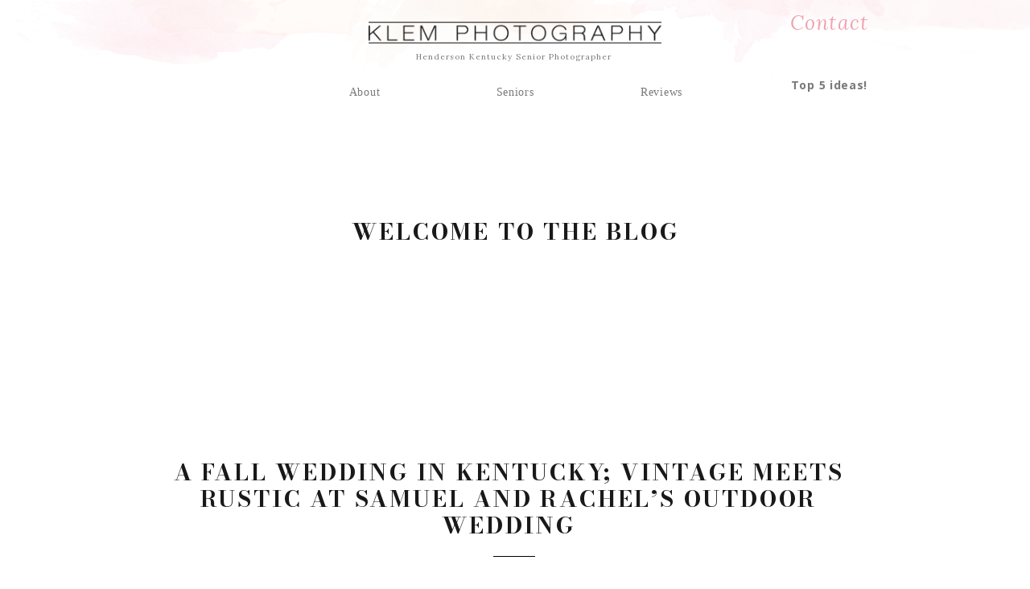

--- FILE ---
content_type: text/html; charset=UTF-8
request_url: https://klemphotography.org/tag/fall-wedding-in-kentucky/
body_size: 15451
content:
<!DOCTYPE html>
<html lang="en-US" class="d">
<head>
<link rel="stylesheet" type="text/css" href="//lib.showit.co/engine/2.2.7/showit.css" />
<meta name='robots' content='index, follow, max-image-preview:large, max-snippet:-1, max-video-preview:-1' />

            <script data-no-defer="1" data-ezscrex="false" data-cfasync="false" data-pagespeed-no-defer data-cookieconsent="ignore">
                var ctPublicFunctions = {"_ajax_nonce":"f1362b0922","_rest_nonce":"c955247b21","_ajax_url":"\/wp-admin\/admin-ajax.php","_rest_url":"https:\/\/klemphotography.org\/wp-json\/","data__cookies_type":"native","data__ajax_type":"custom_ajax","data__bot_detector_enabled":1,"data__frontend_data_log_enabled":1,"cookiePrefix":"","wprocket_detected":false,"host_url":"klemphotography.org","text__ee_click_to_select":"Click to select the whole data","text__ee_original_email":"The complete one is","text__ee_got_it":"Got it","text__ee_blocked":"Blocked","text__ee_cannot_connect":"Cannot connect","text__ee_cannot_decode":"Can not decode email. Unknown reason","text__ee_email_decoder":"CleanTalk email decoder","text__ee_wait_for_decoding":"The magic is on the way!","text__ee_decoding_process":"Please wait a few seconds while we decode the contact data."}
            </script>
        
            <script data-no-defer="1" data-ezscrex="false" data-cfasync="false" data-pagespeed-no-defer data-cookieconsent="ignore">
                var ctPublic = {"_ajax_nonce":"f1362b0922","settings__forms__check_internal":"0","settings__forms__check_external":"0","settings__forms__force_protection":0,"settings__forms__search_test":"0","settings__data__bot_detector_enabled":1,"settings__sfw__anti_crawler":0,"blog_home":"https:\/\/klemphotography.org\/","pixel__setting":"3","pixel__enabled":false,"pixel__url":"https:\/\/moderate1-v4.cleantalk.org\/pixel\/88d0f5b8da4bec068b6ca14c2e34fe18.gif","data__email_check_before_post":"1","data__email_check_exist_post":1,"data__cookies_type":"native","data__key_is_ok":true,"data__visible_fields_required":true,"wl_brandname":"Anti-Spam by CleanTalk","wl_brandname_short":"CleanTalk","ct_checkjs_key":1556579151,"emailEncoderPassKey":"7b7c22c5aea210a9d1ea5a8a1fd2c682","bot_detector_forms_excluded":"W10=","advancedCacheExists":false,"varnishCacheExists":false,"wc_ajax_add_to_cart":false}
            </script>
        
	<!-- This site is optimized with the Yoast SEO plugin v26.3 - https://yoast.com/wordpress/plugins/seo/ -->
	<title>fall wedding in kentucky Archives - klemphotography.org</title>
	<link rel="canonical" href="https://klemphotography.org/tag/fall-wedding-in-kentucky/" />
	<meta property="og:locale" content="en_US" />
	<meta property="og:type" content="article" />
	<meta property="og:title" content="fall wedding in kentucky Archives - klemphotography.org" />
	<meta property="og:url" content="https://klemphotography.org/tag/fall-wedding-in-kentucky/" />
	<meta property="og:site_name" content="klemphotography.org" />
	<meta name="twitter:card" content="summary_large_image" />
	<script type="application/ld+json" class="yoast-schema-graph">{"@context":"https://schema.org","@graph":[{"@type":"CollectionPage","@id":"https://klemphotography.org/tag/fall-wedding-in-kentucky/","url":"https://klemphotography.org/tag/fall-wedding-in-kentucky/","name":"fall wedding in kentucky Archives - klemphotography.org","isPartOf":{"@id":"https://klemphotography.org/#website"},"primaryImageOfPage":{"@id":"https://klemphotography.org/tag/fall-wedding-in-kentucky/#primaryimage"},"image":{"@id":"https://klemphotography.org/tag/fall-wedding-in-kentucky/#primaryimage"},"thumbnailUrl":"https://klemphotography.org/wp-content/uploads/sites/24592/2022/10/Phillips-blog-1-of-1-6-scaled.jpg","breadcrumb":{"@id":"https://klemphotography.org/tag/fall-wedding-in-kentucky/#breadcrumb"},"inLanguage":"en-US"},{"@type":"ImageObject","inLanguage":"en-US","@id":"https://klemphotography.org/tag/fall-wedding-in-kentucky/#primaryimage","url":"https://klemphotography.org/wp-content/uploads/sites/24592/2022/10/Phillips-blog-1-of-1-6-scaled.jpg","contentUrl":"https://klemphotography.org/wp-content/uploads/sites/24592/2022/10/Phillips-blog-1-of-1-6-scaled.jpg","width":2560,"height":1707,"caption":"Evansville Wedding Photographer, Nashville Wedding Photographer, Owensboro wedding Photographer, Klem Photography, Wedding Photographer in Nashville, Kentucky Wedding Photography, Kentucky Photographer"},{"@type":"BreadcrumbList","@id":"https://klemphotography.org/tag/fall-wedding-in-kentucky/#breadcrumb","itemListElement":[{"@type":"ListItem","position":1,"name":"Home","item":"https://klemphotography.org/"},{"@type":"ListItem","position":2,"name":"fall wedding in kentucky"}]},{"@type":"WebSite","@id":"https://klemphotography.org/#website","url":"https://klemphotography.org/","name":"klemphotography.org","description":"","potentialAction":[{"@type":"SearchAction","target":{"@type":"EntryPoint","urlTemplate":"https://klemphotography.org/?s={search_term_string}"},"query-input":{"@type":"PropertyValueSpecification","valueRequired":true,"valueName":"search_term_string"}}],"inLanguage":"en-US"}]}</script>
	<!-- / Yoast SEO plugin. -->


<link rel='dns-prefetch' href='//fd.cleantalk.org' />
<link rel="alternate" type="application/rss+xml" title="klemphotography.org &raquo; Feed" href="https://klemphotography.org/feed/" />
<link rel="alternate" type="application/rss+xml" title="klemphotography.org &raquo; Comments Feed" href="https://klemphotography.org/comments/feed/" />
<link rel="alternate" type="application/rss+xml" title="klemphotography.org &raquo; fall wedding in kentucky Tag Feed" href="https://klemphotography.org/tag/fall-wedding-in-kentucky/feed/" />
<script type="text/javascript">
/* <![CDATA[ */
window._wpemojiSettings = {"baseUrl":"https:\/\/s.w.org\/images\/core\/emoji\/16.0.1\/72x72\/","ext":".png","svgUrl":"https:\/\/s.w.org\/images\/core\/emoji\/16.0.1\/svg\/","svgExt":".svg","source":{"concatemoji":"https:\/\/klemphotography.org\/wp-includes\/js\/wp-emoji-release.min.js?ver=6.8.3"}};
/*! This file is auto-generated */
!function(s,n){var o,i,e;function c(e){try{var t={supportTests:e,timestamp:(new Date).valueOf()};sessionStorage.setItem(o,JSON.stringify(t))}catch(e){}}function p(e,t,n){e.clearRect(0,0,e.canvas.width,e.canvas.height),e.fillText(t,0,0);var t=new Uint32Array(e.getImageData(0,0,e.canvas.width,e.canvas.height).data),a=(e.clearRect(0,0,e.canvas.width,e.canvas.height),e.fillText(n,0,0),new Uint32Array(e.getImageData(0,0,e.canvas.width,e.canvas.height).data));return t.every(function(e,t){return e===a[t]})}function u(e,t){e.clearRect(0,0,e.canvas.width,e.canvas.height),e.fillText(t,0,0);for(var n=e.getImageData(16,16,1,1),a=0;a<n.data.length;a++)if(0!==n.data[a])return!1;return!0}function f(e,t,n,a){switch(t){case"flag":return n(e,"\ud83c\udff3\ufe0f\u200d\u26a7\ufe0f","\ud83c\udff3\ufe0f\u200b\u26a7\ufe0f")?!1:!n(e,"\ud83c\udde8\ud83c\uddf6","\ud83c\udde8\u200b\ud83c\uddf6")&&!n(e,"\ud83c\udff4\udb40\udc67\udb40\udc62\udb40\udc65\udb40\udc6e\udb40\udc67\udb40\udc7f","\ud83c\udff4\u200b\udb40\udc67\u200b\udb40\udc62\u200b\udb40\udc65\u200b\udb40\udc6e\u200b\udb40\udc67\u200b\udb40\udc7f");case"emoji":return!a(e,"\ud83e\udedf")}return!1}function g(e,t,n,a){var r="undefined"!=typeof WorkerGlobalScope&&self instanceof WorkerGlobalScope?new OffscreenCanvas(300,150):s.createElement("canvas"),o=r.getContext("2d",{willReadFrequently:!0}),i=(o.textBaseline="top",o.font="600 32px Arial",{});return e.forEach(function(e){i[e]=t(o,e,n,a)}),i}function t(e){var t=s.createElement("script");t.src=e,t.defer=!0,s.head.appendChild(t)}"undefined"!=typeof Promise&&(o="wpEmojiSettingsSupports",i=["flag","emoji"],n.supports={everything:!0,everythingExceptFlag:!0},e=new Promise(function(e){s.addEventListener("DOMContentLoaded",e,{once:!0})}),new Promise(function(t){var n=function(){try{var e=JSON.parse(sessionStorage.getItem(o));if("object"==typeof e&&"number"==typeof e.timestamp&&(new Date).valueOf()<e.timestamp+604800&&"object"==typeof e.supportTests)return e.supportTests}catch(e){}return null}();if(!n){if("undefined"!=typeof Worker&&"undefined"!=typeof OffscreenCanvas&&"undefined"!=typeof URL&&URL.createObjectURL&&"undefined"!=typeof Blob)try{var e="postMessage("+g.toString()+"("+[JSON.stringify(i),f.toString(),p.toString(),u.toString()].join(",")+"));",a=new Blob([e],{type:"text/javascript"}),r=new Worker(URL.createObjectURL(a),{name:"wpTestEmojiSupports"});return void(r.onmessage=function(e){c(n=e.data),r.terminate(),t(n)})}catch(e){}c(n=g(i,f,p,u))}t(n)}).then(function(e){for(var t in e)n.supports[t]=e[t],n.supports.everything=n.supports.everything&&n.supports[t],"flag"!==t&&(n.supports.everythingExceptFlag=n.supports.everythingExceptFlag&&n.supports[t]);n.supports.everythingExceptFlag=n.supports.everythingExceptFlag&&!n.supports.flag,n.DOMReady=!1,n.readyCallback=function(){n.DOMReady=!0}}).then(function(){return e}).then(function(){var e;n.supports.everything||(n.readyCallback(),(e=n.source||{}).concatemoji?t(e.concatemoji):e.wpemoji&&e.twemoji&&(t(e.twemoji),t(e.wpemoji)))}))}((window,document),window._wpemojiSettings);
/* ]]> */
</script>
<style id='wp-emoji-styles-inline-css' type='text/css'>

	img.wp-smiley, img.emoji {
		display: inline !important;
		border: none !important;
		box-shadow: none !important;
		height: 1em !important;
		width: 1em !important;
		margin: 0 0.07em !important;
		vertical-align: -0.1em !important;
		background: none !important;
		padding: 0 !important;
	}
</style>
<link rel='stylesheet' id='wp-block-library-css' href='https://klemphotography.org/wp-includes/css/dist/block-library/style.min.css?ver=6.8.3' type='text/css' media='all' />
<style id='classic-theme-styles-inline-css' type='text/css'>
/*! This file is auto-generated */
.wp-block-button__link{color:#fff;background-color:#32373c;border-radius:9999px;box-shadow:none;text-decoration:none;padding:calc(.667em + 2px) calc(1.333em + 2px);font-size:1.125em}.wp-block-file__button{background:#32373c;color:#fff;text-decoration:none}
</style>
<style id='global-styles-inline-css' type='text/css'>
:root{--wp--preset--aspect-ratio--square: 1;--wp--preset--aspect-ratio--4-3: 4/3;--wp--preset--aspect-ratio--3-4: 3/4;--wp--preset--aspect-ratio--3-2: 3/2;--wp--preset--aspect-ratio--2-3: 2/3;--wp--preset--aspect-ratio--16-9: 16/9;--wp--preset--aspect-ratio--9-16: 9/16;--wp--preset--color--black: #000000;--wp--preset--color--cyan-bluish-gray: #abb8c3;--wp--preset--color--white: #ffffff;--wp--preset--color--pale-pink: #f78da7;--wp--preset--color--vivid-red: #cf2e2e;--wp--preset--color--luminous-vivid-orange: #ff6900;--wp--preset--color--luminous-vivid-amber: #fcb900;--wp--preset--color--light-green-cyan: #7bdcb5;--wp--preset--color--vivid-green-cyan: #00d084;--wp--preset--color--pale-cyan-blue: #8ed1fc;--wp--preset--color--vivid-cyan-blue: #0693e3;--wp--preset--color--vivid-purple: #9b51e0;--wp--preset--gradient--vivid-cyan-blue-to-vivid-purple: linear-gradient(135deg,rgba(6,147,227,1) 0%,rgb(155,81,224) 100%);--wp--preset--gradient--light-green-cyan-to-vivid-green-cyan: linear-gradient(135deg,rgb(122,220,180) 0%,rgb(0,208,130) 100%);--wp--preset--gradient--luminous-vivid-amber-to-luminous-vivid-orange: linear-gradient(135deg,rgba(252,185,0,1) 0%,rgba(255,105,0,1) 100%);--wp--preset--gradient--luminous-vivid-orange-to-vivid-red: linear-gradient(135deg,rgba(255,105,0,1) 0%,rgb(207,46,46) 100%);--wp--preset--gradient--very-light-gray-to-cyan-bluish-gray: linear-gradient(135deg,rgb(238,238,238) 0%,rgb(169,184,195) 100%);--wp--preset--gradient--cool-to-warm-spectrum: linear-gradient(135deg,rgb(74,234,220) 0%,rgb(151,120,209) 20%,rgb(207,42,186) 40%,rgb(238,44,130) 60%,rgb(251,105,98) 80%,rgb(254,248,76) 100%);--wp--preset--gradient--blush-light-purple: linear-gradient(135deg,rgb(255,206,236) 0%,rgb(152,150,240) 100%);--wp--preset--gradient--blush-bordeaux: linear-gradient(135deg,rgb(254,205,165) 0%,rgb(254,45,45) 50%,rgb(107,0,62) 100%);--wp--preset--gradient--luminous-dusk: linear-gradient(135deg,rgb(255,203,112) 0%,rgb(199,81,192) 50%,rgb(65,88,208) 100%);--wp--preset--gradient--pale-ocean: linear-gradient(135deg,rgb(255,245,203) 0%,rgb(182,227,212) 50%,rgb(51,167,181) 100%);--wp--preset--gradient--electric-grass: linear-gradient(135deg,rgb(202,248,128) 0%,rgb(113,206,126) 100%);--wp--preset--gradient--midnight: linear-gradient(135deg,rgb(2,3,129) 0%,rgb(40,116,252) 100%);--wp--preset--font-size--small: 13px;--wp--preset--font-size--medium: 20px;--wp--preset--font-size--large: 36px;--wp--preset--font-size--x-large: 42px;--wp--preset--spacing--20: 0.44rem;--wp--preset--spacing--30: 0.67rem;--wp--preset--spacing--40: 1rem;--wp--preset--spacing--50: 1.5rem;--wp--preset--spacing--60: 2.25rem;--wp--preset--spacing--70: 3.38rem;--wp--preset--spacing--80: 5.06rem;--wp--preset--shadow--natural: 6px 6px 9px rgba(0, 0, 0, 0.2);--wp--preset--shadow--deep: 12px 12px 50px rgba(0, 0, 0, 0.4);--wp--preset--shadow--sharp: 6px 6px 0px rgba(0, 0, 0, 0.2);--wp--preset--shadow--outlined: 6px 6px 0px -3px rgba(255, 255, 255, 1), 6px 6px rgba(0, 0, 0, 1);--wp--preset--shadow--crisp: 6px 6px 0px rgba(0, 0, 0, 1);}:where(.is-layout-flex){gap: 0.5em;}:where(.is-layout-grid){gap: 0.5em;}body .is-layout-flex{display: flex;}.is-layout-flex{flex-wrap: wrap;align-items: center;}.is-layout-flex > :is(*, div){margin: 0;}body .is-layout-grid{display: grid;}.is-layout-grid > :is(*, div){margin: 0;}:where(.wp-block-columns.is-layout-flex){gap: 2em;}:where(.wp-block-columns.is-layout-grid){gap: 2em;}:where(.wp-block-post-template.is-layout-flex){gap: 1.25em;}:where(.wp-block-post-template.is-layout-grid){gap: 1.25em;}.has-black-color{color: var(--wp--preset--color--black) !important;}.has-cyan-bluish-gray-color{color: var(--wp--preset--color--cyan-bluish-gray) !important;}.has-white-color{color: var(--wp--preset--color--white) !important;}.has-pale-pink-color{color: var(--wp--preset--color--pale-pink) !important;}.has-vivid-red-color{color: var(--wp--preset--color--vivid-red) !important;}.has-luminous-vivid-orange-color{color: var(--wp--preset--color--luminous-vivid-orange) !important;}.has-luminous-vivid-amber-color{color: var(--wp--preset--color--luminous-vivid-amber) !important;}.has-light-green-cyan-color{color: var(--wp--preset--color--light-green-cyan) !important;}.has-vivid-green-cyan-color{color: var(--wp--preset--color--vivid-green-cyan) !important;}.has-pale-cyan-blue-color{color: var(--wp--preset--color--pale-cyan-blue) !important;}.has-vivid-cyan-blue-color{color: var(--wp--preset--color--vivid-cyan-blue) !important;}.has-vivid-purple-color{color: var(--wp--preset--color--vivid-purple) !important;}.has-black-background-color{background-color: var(--wp--preset--color--black) !important;}.has-cyan-bluish-gray-background-color{background-color: var(--wp--preset--color--cyan-bluish-gray) !important;}.has-white-background-color{background-color: var(--wp--preset--color--white) !important;}.has-pale-pink-background-color{background-color: var(--wp--preset--color--pale-pink) !important;}.has-vivid-red-background-color{background-color: var(--wp--preset--color--vivid-red) !important;}.has-luminous-vivid-orange-background-color{background-color: var(--wp--preset--color--luminous-vivid-orange) !important;}.has-luminous-vivid-amber-background-color{background-color: var(--wp--preset--color--luminous-vivid-amber) !important;}.has-light-green-cyan-background-color{background-color: var(--wp--preset--color--light-green-cyan) !important;}.has-vivid-green-cyan-background-color{background-color: var(--wp--preset--color--vivid-green-cyan) !important;}.has-pale-cyan-blue-background-color{background-color: var(--wp--preset--color--pale-cyan-blue) !important;}.has-vivid-cyan-blue-background-color{background-color: var(--wp--preset--color--vivid-cyan-blue) !important;}.has-vivid-purple-background-color{background-color: var(--wp--preset--color--vivid-purple) !important;}.has-black-border-color{border-color: var(--wp--preset--color--black) !important;}.has-cyan-bluish-gray-border-color{border-color: var(--wp--preset--color--cyan-bluish-gray) !important;}.has-white-border-color{border-color: var(--wp--preset--color--white) !important;}.has-pale-pink-border-color{border-color: var(--wp--preset--color--pale-pink) !important;}.has-vivid-red-border-color{border-color: var(--wp--preset--color--vivid-red) !important;}.has-luminous-vivid-orange-border-color{border-color: var(--wp--preset--color--luminous-vivid-orange) !important;}.has-luminous-vivid-amber-border-color{border-color: var(--wp--preset--color--luminous-vivid-amber) !important;}.has-light-green-cyan-border-color{border-color: var(--wp--preset--color--light-green-cyan) !important;}.has-vivid-green-cyan-border-color{border-color: var(--wp--preset--color--vivid-green-cyan) !important;}.has-pale-cyan-blue-border-color{border-color: var(--wp--preset--color--pale-cyan-blue) !important;}.has-vivid-cyan-blue-border-color{border-color: var(--wp--preset--color--vivid-cyan-blue) !important;}.has-vivid-purple-border-color{border-color: var(--wp--preset--color--vivid-purple) !important;}.has-vivid-cyan-blue-to-vivid-purple-gradient-background{background: var(--wp--preset--gradient--vivid-cyan-blue-to-vivid-purple) !important;}.has-light-green-cyan-to-vivid-green-cyan-gradient-background{background: var(--wp--preset--gradient--light-green-cyan-to-vivid-green-cyan) !important;}.has-luminous-vivid-amber-to-luminous-vivid-orange-gradient-background{background: var(--wp--preset--gradient--luminous-vivid-amber-to-luminous-vivid-orange) !important;}.has-luminous-vivid-orange-to-vivid-red-gradient-background{background: var(--wp--preset--gradient--luminous-vivid-orange-to-vivid-red) !important;}.has-very-light-gray-to-cyan-bluish-gray-gradient-background{background: var(--wp--preset--gradient--very-light-gray-to-cyan-bluish-gray) !important;}.has-cool-to-warm-spectrum-gradient-background{background: var(--wp--preset--gradient--cool-to-warm-spectrum) !important;}.has-blush-light-purple-gradient-background{background: var(--wp--preset--gradient--blush-light-purple) !important;}.has-blush-bordeaux-gradient-background{background: var(--wp--preset--gradient--blush-bordeaux) !important;}.has-luminous-dusk-gradient-background{background: var(--wp--preset--gradient--luminous-dusk) !important;}.has-pale-ocean-gradient-background{background: var(--wp--preset--gradient--pale-ocean) !important;}.has-electric-grass-gradient-background{background: var(--wp--preset--gradient--electric-grass) !important;}.has-midnight-gradient-background{background: var(--wp--preset--gradient--midnight) !important;}.has-small-font-size{font-size: var(--wp--preset--font-size--small) !important;}.has-medium-font-size{font-size: var(--wp--preset--font-size--medium) !important;}.has-large-font-size{font-size: var(--wp--preset--font-size--large) !important;}.has-x-large-font-size{font-size: var(--wp--preset--font-size--x-large) !important;}
:where(.wp-block-post-template.is-layout-flex){gap: 1.25em;}:where(.wp-block-post-template.is-layout-grid){gap: 1.25em;}
:where(.wp-block-columns.is-layout-flex){gap: 2em;}:where(.wp-block-columns.is-layout-grid){gap: 2em;}
:root :where(.wp-block-pullquote){font-size: 1.5em;line-height: 1.6;}
</style>
<link rel='stylesheet' id='cleantalk-public-css-css' href='https://klemphotography.org/wp-content/plugins/cleantalk-spam-protect/css/cleantalk-public.min.css?ver=6.67_1762443110' type='text/css' media='all' />
<link rel='stylesheet' id='cleantalk-email-decoder-css-css' href='https://klemphotography.org/wp-content/plugins/cleantalk-spam-protect/css/cleantalk-email-decoder.min.css?ver=6.67_1762443110' type='text/css' media='all' />
<script type="text/javascript" src="https://klemphotography.org/wp-content/plugins/cleantalk-spam-protect/js/apbct-public-bundle.min.js?ver=6.67_1762443110" id="apbct-public-bundle.min-js-js"></script>
<script type="text/javascript" src="https://fd.cleantalk.org/ct-bot-detector-wrapper.js?ver=6.67" id="ct_bot_detector-js" defer="defer" data-wp-strategy="defer"></script>
<script type="text/javascript" src="https://klemphotography.org/wp-includes/js/jquery/jquery.min.js?ver=3.7.1" id="jquery-core-js"></script>
<script type="text/javascript" src="https://klemphotography.org/wp-includes/js/jquery/jquery-migrate.min.js?ver=3.4.1" id="jquery-migrate-js"></script>
<script type="text/javascript" src="https://klemphotography.org/wp-content/plugins/showit/public/js/showit.js?ver=1766554953" id="si-script-js"></script>
<link rel="https://api.w.org/" href="https://klemphotography.org/wp-json/" /><link rel="alternate" title="JSON" type="application/json" href="https://klemphotography.org/wp-json/wp/v2/tags/25" /><link rel="EditURI" type="application/rsd+xml" title="RSD" href="https://klemphotography.org/xmlrpc.php?rsd" />
		<script type="text/javascript" async defer data-pin-color="red"  data-pin-hover="true"
			src="https://klemphotography.org/wp-content/plugins/pinterest-pin-it-button-on-image-hover-and-post/js/pinit.js"></script>
		
<meta charset="UTF-8" />
<meta name="viewport" content="width=device-width, initial-scale=1" />
<link rel="preconnect" href="https://static.showit.co" />

<link rel="preconnect" href="https://fonts.googleapis.com">
<link rel="preconnect" href="https://fonts.gstatic.com" crossorigin>
<link href="https://fonts.googleapis.com/css?family=Lora:italic|Lora:regular|Open+Sans:700|Bodoni+Moda:700|Bentham:regular|Lato:regular|PT+Serif:regular|Bodoni+Moda:700italic" rel="stylesheet" type="text/css"/>
<script id="init_data" type="application/json">
{"mobile":{"w":320},"desktop":{"w":1200,"defaultTrIn":{"type":"fade"},"defaultTrOut":{"type":"fade"},"bgFillType":"color","bgColor":"#000000:0"},"sid":"wbnva-kzsiwljhbc6ihy3a","break":768,"assetURL":"//static.showit.co","contactFormId":"122700/245492","cfAction":"aHR0cHM6Ly9jbGllbnRzZXJ2aWNlLnNob3dpdC5jby9jb250YWN0Zm9ybQ==","sgAction":"aHR0cHM6Ly9jbGllbnRzZXJ2aWNlLnNob3dpdC5jby9zb2NpYWxncmlk","blockData":[{"slug":"header-2","visible":"a","states":[],"d":{"h":149,"w":1200,"locking":{},"bgFillType":"color","bgColor":"colors-7","bgMediaType":"image","bgImage":{"key":"hQhq7rjgQiauadOiItg2aA/shared/watercolor.png","aspect_ratio":7.65066,"title":"watercolor","type":"asset"},"bgOpacity":100,"bgPos":"cm","bgScale":"cover","bgScroll":"p"},"m":{"h":118,"w":320,"locking":{},"bgFillType":"color","bgColor":"colors-7","bgMediaType":"image","bgImage":{"key":"hQhq7rjgQiauadOiItg2aA/shared/watercolor.png","aspect_ratio":7.65066,"title":"watercolor","type":"asset"},"bgOpacity":100,"bgPos":"cm","bgScale":"cover","bgScroll":"p"}},{"slug":"blog-menu","visible":"a","states":[],"d":{"h":368,"w":1200,"bgFillType":"color","bgColor":"#FFFFFF","bgMediaType":"none"},"m":{"h":445,"w":320,"bgFillType":"color","bgColor":"#FFFFFF","bgMediaType":"none"}},{"slug":"post-title-1","visible":"a","states":[],"d":{"h":84,"w":1200,"nature":"dH","bgFillType":"color","bgColor":"#FFFFFF","bgMediaType":"none"},"m":{"h":55,"w":320,"nature":"dH","bgFillType":"color","bgColor":"#FFFFFF","bgMediaType":"none"}},{"slug":"post-meta","visible":"a","states":[],"d":{"h":94,"w":1200,"nature":"dH","bgFillType":"color","bgColor":"#FFFFFF","bgMediaType":"none"},"m":{"h":107,"w":320,"nature":"dH","bgFillType":"color","bgColor":"#FFFFFF","bgMediaType":"none"}},{"slug":"featured-image","visible":"a","states":[],"d":{"h":730,"w":1200,"nature":"dH","bgFillType":"color","bgColor":"#000000:0","bgMediaType":"none"},"m":{"h":200,"w":320,"bgFillType":"color","bgColor":"#FFFFFF","bgMediaType":"none"}},{"slug":"post-excerpt","visible":"a","states":[],"d":{"h":198,"w":1200,"nature":"dH","bgFillType":"color","bgColor":"#FFFFFF","bgMediaType":"none"},"m":{"h":362,"w":320,"nature":"dH","bgFillType":"color","bgColor":"#FFFFFF","bgMediaType":"none"}},{"slug":"open-post","visible":"a","states":[],"d":{"h":218,"w":1200,"nature":"dH","bgFillType":"color","bgColor":"#ffffff","bgMediaType":"none"},"m":{"h":209,"w":320,"nature":"dH","bgFillType":"color","bgColor":"#FFFFFF","bgMediaType":"none"}},{"slug":"post-navigation","visible":"a","states":[],"d":{"h":66,"w":1200,"bgFillType":"color","bgColor":"#FFFFFF","bgMediaType":"none"},"m":{"h":162,"w":320,"bgFillType":"color","bgColor":"#FFFFFF","bgMediaType":"none"}},{"slug":"contact","visible":"a","states":[{"d":{"bgFillType":"color","bgColor":"#000000:0","bgMediaType":"none"},"m":{"bgFillType":"color","bgColor":"#000000:0","bgMediaType":"none"},"slug":"view-1"},{"d":{"bgFillType":"color","bgColor":"#000000:0","bgMediaType":"none"},"m":{"bgFillType":"color","bgColor":"#000000:0","bgMediaType":"none"},"slug":"view-2"}],"d":{"h":1322,"w":1200,"bgFillType":"color","bgColor":"colors-5","bgMediaType":"none"},"m":{"h":1009,"w":320,"bgFillType":"color","bgColor":"colors-5","bgMediaType":"none"},"stateTrans":[{},{}]},{"slug":"footer","visible":"a","states":[],"d":{"h":207,"w":1200,"bgFillType":"color","bgColor":"#ffffff","bgMediaType":"none"},"m":{"h":230,"w":320,"bgFillType":"color","bgColor":"#f9f9f9","bgMediaType":"none"}},{"slug":"mobile-nav","visible":"m","states":[],"d":{"h":200,"w":1200,"bgFillType":"color","bgColor":"colors-7","bgMediaType":"none"},"m":{"h":600,"w":320,"locking":{"side":"t"},"bgFillType":"color","bgColor":"colors-7","bgMediaType":"none"}}],"elementData":[{"type":"text","visible":"d","id":"header-2_0","blockId":"header-2","m":{"x":53,"y":41,"w":83,"h":21,"a":0},"d":{"x":564,"y":102,"w":72,"h":18,"a":0}},{"type":"text","visible":"d","id":"header-2_1","blockId":"header-2","m":{"x":53,"y":41,"w":83,"h":21,"a":0},"d":{"x":914,"y":6,"w":153,"h":48,"a":0}},{"type":"text","visible":"d","id":"header-2_2","blockId":"header-2","m":{"x":53,"y":41,"w":83,"h":21,"a":0},"d":{"x":387,"y":102,"w":52,"h":18,"a":0}},{"type":"text","visible":"d","id":"header-2_3","blockId":"header-2","m":{"x":53,"y":41,"w":83,"h":21,"a":0},"d":{"x":734,"y":102,"w":96,"h":18,"a":0}},{"type":"simple","visible":"m","id":"header-2_4","blockId":"header-2","m":{"x":269.005,"y":1,"w":52,"h":45.006,"a":0,"lockH":"r"},"d":{"x":488,"y":55,"w":480,"h":76.80000000000001,"a":0}},{"type":"text","visible":"m","id":"header-2_5","blockId":"header-2","m":{"x":273,"y":-5,"w":43.009,"h":49,"a":0},"d":{"x":1162,"y":69,"w":20.013,"h":23,"a":0}},{"type":"gallery","visible":"a","id":"header-2_6","blockId":"header-2","m":{"x":20,"y":49,"w":280,"h":21,"a":0},"d":{"x":418,"y":27,"w":364,"h":27,"a":0},"imgs":[{"key":"boUvXDE_To2N6SIuA674zg/122700/klemphotographylogo_simple.jpg","ar":13.23853},{"key":"iKxfbdhBQ7enW6d-hwiqJA/122700/klemphotographylogo_simple.png","ar":13.23853}],"ch":1,"gal":"simple"},{"type":"text","visible":"a","id":"header-2_7","blockId":"header-2","m":{"x":41,"y":75,"w":239,"h":17,"a":0},"d":{"x":454,"y":62,"w":292,"h":19,"a":0}},{"type":"text","visible":"d","id":"header-2_8","blockId":"header-2","m":{"x":109,"y":51,"w":102,"h":17,"a":0},"d":{"x":924,"y":93,"w":133,"h":19,"a":0}},{"type":"text","visible":"a","id":"blog-menu_0","blockId":"blog-menu","m":{"x":70.5,"y":125,"w":179,"h":64,"a":0},"d":{"x":388,"y":122,"w":425,"h":39,"a":0}},{"type":"text","visible":"a","id":"post-title-1_0","blockId":"post-title-1","m":{"x":15.5,"y":28,"w":289,"h":24,"a":0},"d":{"x":142,"y":53,"w":900,"h":27,"a":0}},{"type":"text","visible":"a","id":"post-meta_0","blockId":"post-meta","m":{"x":41,"y":57,"w":238,"h":24,"a":0},"d":{"x":389.5,"y":45,"w":421,"h":33,"a":0}},{"type":"simple","visible":"a","id":"post-meta_1","blockId":"post-meta","m":{"x":137,"y":24,"w":47,"h":1,"a":0},"d":{"x":573,"y":18,"w":52,"h":1,"a":0}},{"type":"graphic","visible":"a","id":"featured-image_0","blockId":"featured-image","m":{"x":0,"y":0,"w":320,"h":199,"a":0},"d":{"x":0,"y":0,"w":1200,"h":729,"a":0},"c":{"key":"_eEhHHgYRYWq2Z4EMPhJnQ/shared/vertical_images_0147.jpg","aspect_ratio":1.50041}},{"type":"text","visible":"a","id":"post-excerpt_0","blockId":"post-excerpt","m":{"x":47.5,"y":30,"w":225,"h":329,"a":0},"d":{"x":160,"y":26,"w":879,"h":168,"a":0}},{"type":"simple","visible":"a","id":"open-post_0","blockId":"open-post","m":{"x":91,"y":19,"w":135,"h":36,"a":0},"d":{"x":533,"y":50,"w":134,"h":39,"a":0}},{"type":"text","visible":"a","id":"open-post_1","blockId":"open-post","m":{"x":82,"y":26,"w":155,"h":25,"a":0},"d":{"x":536,"y":59,"w":127,"h":30,"a":0}},{"type":"text","visible":"a","id":"open-post_2","blockId":"open-post","m":{"x":74,"y":131,"w":163,"h":35,"a":0},"d":{"x":509,"y":155,"w":183,"h":25,"a":0}},{"type":"simple","visible":"a","id":"open-post_3","blockId":"open-post","m":{"x":48,"y":121,"w":224,"h":45,"a":0},"d":{"x":496,"y":137,"w":209,"h":61,"a":0}},{"type":"text","visible":"a","id":"post-navigation_0","blockId":"post-navigation","m":{"x":24,"y":39,"w":272,"h":40,"a":0},"d":{"x":132,"y":25,"w":324,"h":29,"a":0}},{"type":"text","visible":"a","id":"post-navigation_1","blockId":"post-navigation","m":{"x":24,"y":89,"w":272,"h":40,"a":0},"d":{"x":715,"y":25,"w":353,"h":29,"a":0}},{"type":"simple","visible":"a","id":"contact_0","blockId":"contact","m":{"x":0,"y":5,"w":320,"h":1,"a":0},"d":{"x":-1,"y":-3,"w":1200,"h":171,"a":0,"lockH":"s"}},{"type":"iframe","visible":"a","id":"contact_view-1_0","blockId":"contact","m":{"x":5,"y":42,"w":262,"h":300,"a":0,"trIn":{"cl":"slideIn","d":"0.5","dl":"0"}},"d":{"x":82,"y":-14,"w":1286,"h":1483,"a":0}},{"type":"simple","visible":"a","id":"contact_view-2_0","blockId":"contact","m":{"x":20,"y":53,"w":280,"h":918,"a":0},"d":{"x":220,"y":114,"w":760,"h":360,"a":0,"lockH":"s"}},{"type":"social","visible":"a","id":"footer_0","blockId":"footer","m":{"x":10,"y":70,"w":300,"h":90,"a":0},"d":{"x":50,"y":41,"w":1100,"h":125,"a":0}},{"type":"simple","visible":"a","id":"mobile-nav_0","blockId":"mobile-nav","m":{"x":-1,"y":-3,"w":320,"h":600,"a":0},"d":{"x":360,"y":60,"w":480,"h":80,"a":0}},{"type":"icon","visible":"a","id":"mobile-nav_1","blockId":"mobile-nav","m":{"x":18,"y":368,"w":18,"h":18,"a":0},"d":{"x":529.287,"y":207.636,"w":24.742,"h":25.006,"a":0}},{"type":"icon","visible":"a","id":"mobile-nav_2","blockId":"mobile-nav","m":{"x":45,"y":369,"w":18,"h":18,"a":0},"d":{"x":565.261,"y":207.637,"w":24.742,"h":25.006,"a":0}},{"type":"simple","visible":"a","id":"mobile-nav_3","blockId":"mobile-nav","m":{"x":20.281,"y":275.857,"w":278.009,"h":1.003,"a":0},"d":{"x":-300,"y":17,"w":1800,"h":1,"a":0,"lockH":"s"}},{"type":"text","visible":"a","id":"mobile-nav_4","blockId":"mobile-nav","m":{"x":12,"y":208,"w":71,"h":18,"a":0},"d":{"x":983,"y":84,"w":65,"h":26,"a":0}},{"type":"simple","visible":"a","id":"mobile-nav_5","blockId":"mobile-nav","m":{"x":21.71,"y":236.429,"w":278.009,"h":1.003,"a":0},"d":{"x":-300,"y":17,"w":1800,"h":1,"a":0,"lockH":"s"}},{"type":"simple","visible":"a","id":"mobile-nav_6","blockId":"mobile-nav","m":{"x":20.281,"y":192.429,"w":278.009,"h":1.003,"a":0},"d":{"x":-300,"y":17,"w":1800,"h":1,"a":0,"lockH":"s"}},{"type":"simple","visible":"a","id":"mobile-nav_7","blockId":"mobile-nav","m":{"x":20.281,"y":150.286,"w":278.009,"h":1.003,"a":0},"d":{"x":-300,"y":17,"w":1800,"h":1,"a":0,"lockH":"s"}},{"type":"text","visible":"a","id":"mobile-nav_8","blockId":"mobile-nav","m":{"x":13,"y":248,"w":69,"h":31,"a":0},"d":{"x":795,"y":84,"w":52,"h":26,"a":0}},{"type":"simple","visible":"a","id":"mobile-nav_9","blockId":"mobile-nav","m":{"x":20.281,"y":108.857,"w":278.009,"h":1.003,"a":0},"d":{"x":-300,"y":17,"w":1800,"h":1,"a":0,"lockH":"s"}},{"type":"text","visible":"a","id":"mobile-nav_10","blockId":"mobile-nav","m":{"x":18,"y":83,"w":60,"h":21,"a":0},"d":{"x":705,"y":84,"w":52,"h":26,"a":0}},{"type":"simple","visible":"a","id":"mobile-nav_11","blockId":"mobile-nav","m":{"x":0,"y":57,"w":320,"h":1,"a":0,"lockH":"s"},"d":{"x":-300,"y":17,"w":1800,"h":1,"a":0,"lockH":"s"}},{"type":"simple","visible":"a","id":"mobile-nav_12","blockId":"mobile-nav","m":{"x":0,"y":60,"w":320,"h":1,"a":0,"lockH":"s"},"d":{"x":-300,"y":17,"w":1800,"h":1,"a":0,"lockH":"s"}},{"type":"text","visible":"a","id":"mobile-nav_13","blockId":"mobile-nav","m":{"x":21,"y":20,"w":247,"h":26,"a":0},"d":{"x":89,"y":80,"w":122,"h":35,"a":0}},{"type":"text","visible":"a","id":"mobile-nav_14","blockId":"mobile-nav","m":{"x":274,"y":20,"w":33.009,"h":30,"a":0},"d":{"x":543,"y":90,"w":124.19999999999999,"h":23,"a":0},"pc":[{"type":"hide","block":"mobile-nav"}]},{"type":"text","visible":"a","id":"mobile-nav_15","blockId":"mobile-nav","m":{"x":6,"y":160,"w":75,"h":25,"a":0},"d":{"x":512,"y":71,"w":177,"h":59,"a":0}},{"type":"text","visible":"a","id":"mobile-nav_16","blockId":"mobile-nav","m":{"x":13,"y":122,"w":48,"h":17,"a":0},"d":{"x":543,"y":91,"w":114,"h":19,"a":0}},{"type":"text","visible":"a","id":"mobile-nav_17","blockId":"mobile-nav","m":{"x":6,"y":292,"w":255,"h":27,"a":0},"d":{"x":543,"y":91,"w":114,"h":19,"a":0}}]}
</script>
<link
rel="stylesheet"
type="text/css"
href="https://cdnjs.cloudflare.com/ajax/libs/animate.css/3.4.0/animate.min.css"
/>


<script src="//lib.showit.co/engine/2.2.7/showit-lib.min.js"></script>
<script src="//lib.showit.co/engine/2.2.7/showit.min.js"></script>
<script>

function initPage(){

}
</script>

<style id="si-page-css">
html.m {background-color:rgba(0,0,0,0);}
html.d {background-color:rgba(0,0,0,0);}
.d .st-d-title,.d .se-wpt h1 {color:rgba(121,121,121,1);text-transform:uppercase;line-height:1.2;letter-spacing:0.1em;font-size:54px;text-align:center;font-family:'Bodoni Moda';font-weight:700;font-style:normal;}
.d .se-wpt h1 {margin-bottom:30px;}
.d .st-d-title.se-rc a {color:rgba(121,121,121,1);}
.d .st-d-title.se-rc a:hover {text-decoration:underline;color:rgba(121,121,121,1);opacity:0.8;}
.m .st-m-title,.m .se-wpt h1 {color:rgba(121,121,121,1);text-transform:uppercase;line-height:1.2;letter-spacing:0.1em;font-size:20px;text-align:center;font-family:'Bodoni Moda';font-weight:700;font-style:normal;}
.m .se-wpt h1 {margin-bottom:20px;}
.m .st-m-title.se-rc a {color:rgba(121,121,121,1);}
.m .st-m-title.se-rc a:hover {text-decoration:underline;color:rgba(121,121,121,1);opacity:0.8;}
.d .st-d-heading,.d .se-wpt h2 {color:rgba(242,162,175,1);text-transform:uppercase;line-height:1.2;letter-spacing:0.1em;font-size:34px;text-align:center;font-family:'Bodoni Moda';font-weight:700;font-style:italic;}
.d .se-wpt h2 {margin-bottom:24px;}
.d .st-d-heading.se-rc a {color:rgba(242,162,175,1);}
.d .st-d-heading.se-rc a:hover {text-decoration:underline;color:rgba(242,162,175,1);opacity:0.8;}
.m .st-m-heading,.m .se-wpt h2 {color:rgba(242,162,175,1);text-transform:uppercase;line-height:1.2;letter-spacing:0.1em;font-size:16px;text-align:center;font-family:'Bodoni Moda';font-weight:700;font-style:italic;}
.m .se-wpt h2 {margin-bottom:20px;}
.m .st-m-heading.se-rc a {color:rgba(242,162,175,1);}
.m .st-m-heading.se-rc a:hover {text-decoration:underline;color:rgba(242,162,175,1);opacity:0.8;}
.d .st-d-subheading,.d .se-wpt h3 {color:rgba(121,121,121,1);line-height:1.8;letter-spacing:0.05em;font-size:14px;text-align:center;font-family:'Open Sans';font-weight:700;font-style:normal;}
.d .se-wpt h3 {margin-bottom:18px;}
.d .st-d-subheading.se-rc a {color:rgba(121,121,121,1);}
.d .st-d-subheading.se-rc a:hover {text-decoration:underline;color:rgba(121,121,121,1);opacity:0.8;}
.m .st-m-subheading,.m .se-wpt h3 {color:rgba(121,121,121,1);line-height:1.8;letter-spacing:0.1em;font-size:12px;text-align:center;font-family:'Open Sans';font-weight:700;font-style:normal;}
.m .se-wpt h3 {margin-bottom:18px;}
.m .st-m-subheading.se-rc a {color:rgba(121,121,121,1);}
.m .st-m-subheading.se-rc a:hover {text-decoration:underline;color:rgba(121,121,121,1);opacity:0.8;}
.d .st-d-paragraph {color:rgba(121,121,121,1);line-height:1.8;letter-spacing:0em;font-size:18px;text-align:center;font-family:'Times New Roman';font-weight:400;font-style:normal;}
.d .se-wpt p {margin-bottom:16px;}
.d .st-d-paragraph.se-rc a {color:rgba(121,121,121,1);}
.d .st-d-paragraph.se-rc a:hover {text-decoration:underline;color:rgba(121,121,121,1);opacity:0.8;}
.m .st-m-paragraph {color:rgba(121,121,121,1);line-height:1.8;letter-spacing:0em;font-size:12px;text-align:center;font-family:'Times New Roman';font-weight:400;font-style:normal;}
.m .se-wpt p {margin-bottom:16px;}
.m .st-m-paragraph.se-rc a {color:rgba(121,121,121,1);}
.m .st-m-paragraph.se-rc a:hover {text-decoration:underline;color:rgba(121,121,121,1);opacity:0.8;}
.sib-header-2 {z-index:1;}
.m .sib-header-2 {height:118px;}
.d .sib-header-2 {height:149px;}
.m .sib-header-2 .ss-bg {background-color:rgba(255,255,255,1);}
.d .sib-header-2 .ss-bg {background-color:rgba(255,255,255,1);}
.d .sie-header-2_0 {left:564px;top:102px;width:72px;height:18px;}
.m .sie-header-2_0 {left:53px;top:41px;width:83px;height:21px;display:none;}
.d .sie-header-2_0-text {color:rgba(121,121,121,1);font-size:14px;font-family:'Times New Roman';font-weight:400;font-style:normal;}
.d .sie-header-2_1 {left:914px;top:6px;width:153px;height:48px;}
.m .sie-header-2_1 {left:53px;top:41px;width:83px;height:21px;display:none;}
.d .sie-header-2_1-text {color:rgba(242,162,175,1);font-size:25px;font-family:'Lora';font-weight:400;font-style:italic;}
.d .sie-header-2_2 {left:387px;top:102px;width:52px;height:18px;}
.m .sie-header-2_2 {left:53px;top:41px;width:83px;height:21px;display:none;}
.d .sie-header-2_2-text {color:rgba(121,121,121,1);font-size:14px;font-family:'Times New Roman';font-weight:400;font-style:normal;}
.d .sie-header-2_3 {left:734px;top:102px;width:96px;height:18px;}
.m .sie-header-2_3 {left:53px;top:41px;width:83px;height:21px;display:none;}
.d .sie-header-2_3-text {color:rgba(121,121,121,1);font-size:14px;font-family:'Times New Roman';font-weight:400;font-style:normal;}
.d .sie-header-2_4 {left:488px;top:55px;width:480px;height:76.80000000000001px;display:none;}
.m .sie-header-2_4 {left:269.005px;top:1px;width:52px;height:45.006px;}
.d .sie-header-2_4 .se-simple:hover {}
.m .sie-header-2_4 .se-simple:hover {}
.d .sie-header-2_4 .se-simple {background-color:rgba(121,121,121,1);}
.m .sie-header-2_4 .se-simple {background-color:rgba(234,234,234,1);}
.d .sie-header-2_5 {left:1162px;top:69px;width:20.013px;height:23px;display:none;}
.m .sie-header-2_5 {left:273px;top:-5px;width:43.009px;height:49px;}
.m .sie-header-2_5-text {color:rgba(121,121,121,1);line-height:1;font-size:56px;text-align:center;}
.d .sie-header-2_6 {left:418px;top:27px;width:364px;height:27px;}
.m .sie-header-2_6 {left:20px;top:49px;width:280px;height:21px;}
.sie-header-2_6 img {border:none;}
.d .sie-header-2_6 .se-img {background-repeat:no-repeat;background-size:cover;background-position:50% 50%;}
.m .sie-header-2_6 .se-img {background-repeat:no-repeat;background-size:cover;background-position:50% 50%;}
.d .sie-header-2_7 {left:454px;top:62px;width:292px;height:19px;}
.m .sie-header-2_7 {left:41px;top:75px;width:239px;height:17px;}
.d .sie-header-2_7-text {color:rgba(121,121,121,1);letter-spacing:0.1em;font-size:10px;font-family:'Lora';font-weight:400;font-style:normal;}
.m .sie-header-2_7-text {color:rgba(121,121,121,1);font-size:9px;}
.d .sie-header-2_8 {left:924px;top:93px;width:133px;height:19px;}
.m .sie-header-2_8 {left:109px;top:51px;width:102px;height:17px;display:none;}
.m .sib-blog-menu {height:445px;}
.d .sib-blog-menu {height:368px;}
.m .sib-blog-menu .ss-bg {background-color:rgba(255,255,255,1);}
.d .sib-blog-menu .ss-bg {background-color:rgba(255,255,255,1);}
.d .sie-blog-menu_0 {left:388px;top:122px;width:425px;height:39px;}
.m .sie-blog-menu_0 {left:70.5px;top:125px;width:179px;height:64px;}
.d .sie-blog-menu_0-text {color:rgba(25,25,26,1);text-transform:uppercase;line-height:1.2;letter-spacing:0.1em;font-size:28px;text-align:center;font-family:'Bodoni Moda';font-weight:700;font-style:normal;}
.m .sie-blog-menu_0-text {color:rgba(25,25,26,1);text-transform:uppercase;line-height:1.2;letter-spacing:0.1em;font-size:20px;text-align:center;font-family:'Bentham';font-weight:400;font-style:normal;}
.m .sib-post-title-1 {height:55px;}
.d .sib-post-title-1 {height:84px;}
.m .sib-post-title-1 .ss-bg {background-color:rgba(255,255,255,1);}
.d .sib-post-title-1 .ss-bg {background-color:rgba(255,255,255,1);}
.m .sib-post-title-1.sb-nm-dH .sc {height:55px;}
.d .sib-post-title-1.sb-nd-dH .sc {height:84px;}
.d .sie-post-title-1_0:hover {opacity:0.5;transition-duration:0.5s;transition-property:opacity;}
.m .sie-post-title-1_0:hover {opacity:0.5;transition-duration:0.5s;transition-property:opacity;}
.d .sie-post-title-1_0 {left:142px;top:53px;width:900px;height:27px;transition-duration:0.5s;transition-property:opacity;}
.m .sie-post-title-1_0 {left:15.5px;top:28px;width:289px;height:24px;transition-duration:0.5s;transition-property:opacity;}
.d .sie-post-title-1_0-text:hover {letter-spacing:0.2em;}
.m .sie-post-title-1_0-text:hover {letter-spacing:0.2em;}
.d .sie-post-title-1_0-text {color:rgba(25,25,26,1);text-transform:uppercase;line-height:1.2;letter-spacing:0.1em;font-size:28px;text-align:center;font-family:'Bodoni Moda';font-weight:700;font-style:normal;transition-duration:0.5s;transition-property:letter-spacing;}
.m .sie-post-title-1_0-text {color:rgba(25,25,26,1);text-transform:uppercase;line-height:1.2;letter-spacing:0.1em;font-size:20px;text-align:center;font-family:'Bentham';font-weight:400;font-style:normal;transition-duration:0.5s;transition-property:letter-spacing;}
.m .sib-post-meta {height:107px;}
.d .sib-post-meta {height:94px;}
.m .sib-post-meta .ss-bg {background-color:rgba(255,255,255,1);}
.d .sib-post-meta .ss-bg {background-color:rgba(255,255,255,1);}
.m .sib-post-meta.sb-nm-dH .sc {height:107px;}
.d .sib-post-meta.sb-nd-dH .sc {height:94px;}
.d .sie-post-meta_0 {left:389.5px;top:45px;width:421px;height:33px;}
.m .sie-post-meta_0 {left:41px;top:57px;width:238px;height:24px;}
.d .sie-post-meta_0-text {color:rgba(25,25,26,1);text-transform:uppercase;line-height:1.8;letter-spacing:0.2em;font-size:14px;text-align:center;font-family:'Lato';font-weight:400;font-style:normal;}
.m .sie-post-meta_0-text {color:rgba(25,25,26,1);text-transform:uppercase;line-height:1.8;letter-spacing:0.2em;font-size:12px;text-align:center;font-family:'Lato';font-weight:400;font-style:normal;}
.d .sie-post-meta_1 {left:573px;top:18px;width:52px;height:1px;}
.m .sie-post-meta_1 {left:137px;top:24px;width:47px;height:1px;}
.d .sie-post-meta_1 .se-simple:hover {}
.m .sie-post-meta_1 .se-simple:hover {}
.d .sie-post-meta_1 .se-simple {background-color:rgba(0,0,0,1);}
.m .sie-post-meta_1 .se-simple {background-color:rgba(0,0,0,1);}
.m .sib-featured-image {height:200px;}
.d .sib-featured-image {height:730px;}
.m .sib-featured-image .ss-bg {background-color:rgba(255,255,255,1);}
.d .sib-featured-image .ss-bg {background-color:rgba(0,0,0,0);}
.d .sib-featured-image.sb-nd-dH .sc {height:730px;}
.d .sie-featured-image_0 {left:0px;top:0px;width:1200px;height:729px;}
.m .sie-featured-image_0 {left:0px;top:0px;width:320px;height:199px;}
.d .sie-featured-image_0 .se-img img {object-fit: cover;object-position: 50% 50%;border-radius: inherit;height: 100%;width: 100%;}
.m .sie-featured-image_0 .se-img img {object-fit: cover;object-position: 50% 50%;border-radius: inherit;height: 100%;width: 100%;}
.m .sib-post-excerpt {height:362px;}
.d .sib-post-excerpt {height:198px;}
.m .sib-post-excerpt .ss-bg {background-color:rgba(255,255,255,1);}
.d .sib-post-excerpt .ss-bg {background-color:rgba(255,255,255,1);}
.m .sib-post-excerpt.sb-nm-dH .sc {height:362px;}
.d .sib-post-excerpt.sb-nd-dH .sc {height:198px;}
.d .sie-post-excerpt_0 {left:160px;top:26px;width:879px;height:168px;}
.m .sie-post-excerpt_0 {left:47.5px;top:30px;width:225px;height:329px;}
.d .sie-post-excerpt_0-text {color:rgba(25,25,26,1);text-transform:none;line-height:1.8;letter-spacing:0em;font-size:16px;text-align:justify;font-family:'PT Serif';font-weight:400;font-style:normal;}
.m .sie-post-excerpt_0-text {color:rgba(25,25,26,1);text-transform:none;line-height:1.4;letter-spacing:0em;font-size:14px;text-align:justify;font-family:'PT Serif';font-weight:400;font-style:normal;}
.m .sib-open-post {height:209px;}
.d .sib-open-post {height:218px;}
.m .sib-open-post .ss-bg {background-color:rgba(255,255,255,1);}
.d .sib-open-post .ss-bg {background-color:rgba(255,255,255,1);}
.m .sib-open-post.sb-nm-dH .sc {height:209px;}
.d .sib-open-post.sb-nd-dH .sc {height:218px;}
.d .sie-open-post_0 {left:533px;top:50px;width:134px;height:39px;}
.m .sie-open-post_0 {left:91px;top:19px;width:135px;height:36px;}
.d .sie-open-post_0 .se-simple:hover {}
.m .sie-open-post_0 .se-simple:hover {}
.d .sie-open-post_0 .se-simple {border-color:rgba(0,0,0,1);border-width:1px;background-color:rgba(255,255,255,0);border-style:solid;border-radius:inherit;}
.m .sie-open-post_0 .se-simple {background-color:rgba(0,0,0,0);}
.d .sie-open-post_1:hover {opacity:0.5;transition-duration:0.5s;transition-property:opacity;}
.m .sie-open-post_1:hover {opacity:0.5;transition-duration:0.5s;transition-property:opacity;}
.d .sie-open-post_1 {left:536px;top:59px;width:127px;height:30px;transition-duration:0.5s;transition-property:opacity;}
.m .sie-open-post_1 {left:82px;top:26px;width:155px;height:25px;transition-duration:0.5s;transition-property:opacity;}
.d .sie-open-post_1-text:hover {letter-spacing:0.2em;}
.m .sie-open-post_1-text:hover {letter-spacing:0.2em;}
.d .sie-open-post_1-text {color:rgba(25,25,26,1);text-transform:uppercase;line-height:1.8;letter-spacing:0.2em;font-size:12px;text-align:center;font-family:'Lato';font-weight:400;font-style:normal;transition-duration:0.5s;transition-property:letter-spacing;}
.m .sie-open-post_1-text {color:rgba(25,25,26,1);text-transform:uppercase;line-height:1.8;letter-spacing:0.2em;font-size:12px;text-align:center;font-family:'Lato';font-weight:400;font-style:normal;transition-duration:0.5s;transition-property:letter-spacing;}
.d .sie-open-post_2 {left:509px;top:155px;width:183px;height:25px;}
.m .sie-open-post_2 {left:74px;top:131px;width:163px;height:35px;}
.d .sie-open-post_2-text {color:rgba(4,4,4,1);text-transform:uppercase;letter-spacing:0.2em;font-size:12px;font-family:'Lato';font-weight:400;font-style:normal;}
.m .sie-open-post_2-text {color:rgba(4,4,4,1);text-transform:uppercase;letter-spacing:0.1em;font-size:12px;font-family:'Lato';font-weight:400;font-style:normal;}
.d .sie-open-post_3 {left:496px;top:137px;width:209px;height:61px;}
.m .sie-open-post_3 {left:48px;top:121px;width:224px;height:45px;}
.d .sie-open-post_3 .se-simple:hover {}
.m .sie-open-post_3 .se-simple:hover {}
.d .sie-open-post_3 .se-simple {border-color:rgba(20,20,20,1);border-width:1px;background-color:rgba(8,8,8,0);border-style:solid;border-radius:inherit;}
.m .sie-open-post_3 .se-simple {border-color:rgba(20,20,20,1);border-width:1px;background-color:rgba(8,8,8,0);border-style:solid;border-radius:inherit;}
.m .sib-post-navigation {height:162px;}
.d .sib-post-navigation {height:66px;}
.m .sib-post-navigation .ss-bg {background-color:rgba(255,255,255,1);}
.d .sib-post-navigation .ss-bg {background-color:rgba(255,255,255,1);}
.d .sie-post-navigation_0:hover {opacity:0.5;transition-duration:0.5s;transition-property:opacity;}
.m .sie-post-navigation_0:hover {opacity:0.5;transition-duration:0.5s;transition-property:opacity;}
.d .sie-post-navigation_0 {left:132px;top:25px;width:324px;height:29px;transition-duration:0.5s;transition-property:opacity;}
.m .sie-post-navigation_0 {left:24px;top:39px;width:272px;height:40px;transition-duration:0.5s;transition-property:opacity;}
.d .sie-post-navigation_0-text:hover {letter-spacing:0.2em;}
.m .sie-post-navigation_0-text:hover {letter-spacing:0.2em;}
.d .sie-post-navigation_0-text {color:rgba(25,25,26,1);text-transform:uppercase;line-height:1.2;letter-spacing:0.1em;font-size:16px;text-align:left;font-family:'Bentham';font-weight:400;font-style:normal;transition-duration:0.5s;transition-property:letter-spacing;}
.m .sie-post-navigation_0-text {color:rgba(25,25,26,1);text-transform:uppercase;line-height:1.2;letter-spacing:0.1em;font-size:20px;text-align:center;font-family:'Bentham';font-weight:400;font-style:normal;transition-duration:0.5s;transition-property:letter-spacing;}
.d .sie-post-navigation_1:hover {opacity:0.5;transition-duration:0.5s;transition-property:opacity;}
.m .sie-post-navigation_1:hover {opacity:0.5;transition-duration:0.5s;transition-property:opacity;}
.d .sie-post-navigation_1 {left:715px;top:25px;width:353px;height:29px;transition-duration:0.5s;transition-property:opacity;}
.m .sie-post-navigation_1 {left:24px;top:89px;width:272px;height:40px;transition-duration:0.5s;transition-property:opacity;}
.d .sie-post-navigation_1-text:hover {letter-spacing:0.2em;}
.m .sie-post-navigation_1-text:hover {letter-spacing:0.2em;}
.d .sie-post-navigation_1-text {color:rgba(25,25,26,1);text-transform:uppercase;line-height:1.2;letter-spacing:0.1em;font-size:16px;text-align:right;font-family:'Bentham';font-weight:400;font-style:normal;transition-duration:0.5s;transition-property:letter-spacing;}
.m .sie-post-navigation_1-text {color:rgba(25,25,26,1);text-transform:uppercase;line-height:1.2;letter-spacing:0.1em;font-size:20px;text-align:center;font-family:'Bentham';font-weight:400;font-style:normal;transition-duration:0.5s;transition-property:letter-spacing;}
.m .sib-contact {height:1009px;}
.d .sib-contact {height:1322px;}
.m .sib-contact .ss-bg {background-color:rgba(223,222,218,1);}
.d .sib-contact .ss-bg {background-color:rgba(223,222,218,1);}
.d .sie-contact_0 {left:-1px;top:-3px;width:1200px;height:171px;}
.m .sie-contact_0 {left:0px;top:5px;width:320px;height:1px;}
.d .sie-contact_0 .se-simple:hover {}
.m .sie-contact_0 .se-simple:hover {}
.d .sie-contact_0 .se-simple {background-color:rgba(242,223,226,1);}
.m .sie-contact_0 .se-simple {background-color:rgba(254,230,218,1);}
.m .sib-contact .sis-contact_view-1 {background-color:rgba(0,0,0,0);}
.d .sib-contact .sis-contact_view-1 {background-color:rgba(0,0,0,0);}
.d .sie-contact_view-1_0 {left:82px;top:-14px;width:1286px;height:1483px;}
.m .sie-contact_view-1_0 {left:5px;top:42px;width:262px;height:300px;}
.d .sie-contact_view-1_0 .si-embed {transform-origin:left top 0;transform:scale(1, 1);width:1286px;height:1483px;}
.m .sie-contact_view-1_0 .si-embed {transform-origin:left top 0;transform:scale(1, 1);width:262px;height:300px;}
.m .sib-contact .sis-contact_view-2 {background-color:rgba(0,0,0,0);}
.d .sib-contact .sis-contact_view-2 {background-color:rgba(0,0,0,0);}
.d .sie-contact_view-2_0 {left:220px;top:114px;width:760px;height:360px;}
.m .sie-contact_view-2_0 {left:20px;top:53px;width:280px;height:918px;}
.d .sie-contact_view-2_0 .se-simple:hover {}
.m .sie-contact_view-2_0 .se-simple:hover {}
.d .sie-contact_view-2_0 .se-simple {border-color:rgba(214,214,214,1);border-width:1px;border-style:solid;border-radius:inherit;}
.m .sie-contact_view-2_0 .se-simple {border-color:rgba(214,214,214,1);border-width:1px;border-style:solid;border-radius:inherit;}
.m .sib-footer {height:230px;}
.d .sib-footer {height:207px;}
.m .sib-footer .ss-bg {background-color:rgba(249,249,249,1);}
.d .sib-footer .ss-bg {background-color:rgba(255,255,255,1);}
.d .sie-footer_0 {left:50px;top:41px;width:1100px;height:125px;}
.m .sie-footer_0 {left:10px;top:70px;width:300px;height:90px;}
.d .sie-footer_0 .sg-img-container {display:grid;justify-content:center;grid-template-columns:repeat(auto-fit, 125px);gap:5px;}
.d .sie-footer_0 .si-social-image {height:125px;width:125px;}
.m .sie-footer_0 .sg-img-container {display:grid;justify-content:center;grid-template-columns:repeat(auto-fit, 90px);gap:5px;}
.m .sie-footer_0 .si-social-image {height:90px;width:90px;}
.sie-footer_0 {overflow:hidden;}
.sie-footer_0 .si-social-grid {overflow:hidden;}
.sie-footer_0 img {border:none;object-fit:cover;max-height:100%;}
.sib-mobile-nav {z-index:2;}
.m .sib-mobile-nav {height:600px;display:none;}
.d .sib-mobile-nav {height:200px;display:none;}
.m .sib-mobile-nav .ss-bg {background-color:rgba(255,255,255,1);}
.d .sib-mobile-nav .ss-bg {background-color:rgba(255,255,255,1);}
.d .sie-mobile-nav_0 {left:360px;top:60px;width:480px;height:80px;}
.m .sie-mobile-nav_0 {left:-1px;top:-3px;width:320px;height:600px;}
.d .sie-mobile-nav_0 .se-simple:hover {}
.m .sie-mobile-nav_0 .se-simple:hover {}
.d .sie-mobile-nav_0 .se-simple {background-color:rgba(121,121,121,1);}
.m .sie-mobile-nav_0 .se-simple {background-color:rgba(255,255,255,1);}
.d .sie-mobile-nav_1 {left:529.287px;top:207.636px;width:24.742px;height:25.006px;}
.m .sie-mobile-nav_1 {left:18px;top:368px;width:18px;height:18px;}
.d .sie-mobile-nav_1 svg {fill:rgba(242,162,175,1);}
.m .sie-mobile-nav_1 svg {fill:rgba(214,214,214,1);}
.d .sie-mobile-nav_2 {left:565.261px;top:207.637px;width:24.742px;height:25.006px;}
.m .sie-mobile-nav_2 {left:45px;top:369px;width:18px;height:18px;}
.d .sie-mobile-nav_2 svg {fill:rgba(242,162,175,1);}
.m .sie-mobile-nav_2 svg {fill:rgba(214,214,214,1);}
.d .sie-mobile-nav_3 {left:-300px;top:17px;width:1800px;height:1px;}
.m .sie-mobile-nav_3 {left:20.281px;top:275.857px;width:278.009px;height:1.003px;}
.d .sie-mobile-nav_3 .se-simple:hover {}
.m .sie-mobile-nav_3 .se-simple:hover {}
.d .sie-mobile-nav_3 .se-simple {background-color:rgba(214,214,214,1);}
.m .sie-mobile-nav_3 .se-simple {background-color:rgba(234,234,234,1);}
.d .sie-mobile-nav_4 {left:983px;top:84px;width:65px;height:26px;}
.m .sie-mobile-nav_4 {left:12px;top:208px;width:71px;height:18px;}
.m .sie-mobile-nav_4-text {color:rgba(121,121,121,1);text-align:left;font-family:'Lora';font-weight:400;font-style:normal;}
.d .sie-mobile-nav_5 {left:-300px;top:17px;width:1800px;height:1px;}
.m .sie-mobile-nav_5 {left:21.71px;top:236.429px;width:278.009px;height:1.003px;}
.d .sie-mobile-nav_5 .se-simple:hover {}
.m .sie-mobile-nav_5 .se-simple:hover {}
.d .sie-mobile-nav_5 .se-simple {background-color:rgba(214,214,214,1);}
.m .sie-mobile-nav_5 .se-simple {background-color:rgba(234,234,234,1);}
.d .sie-mobile-nav_6 {left:-300px;top:17px;width:1800px;height:1px;}
.m .sie-mobile-nav_6 {left:20.281px;top:192.429px;width:278.009px;height:1.003px;}
.d .sie-mobile-nav_6 .se-simple:hover {}
.m .sie-mobile-nav_6 .se-simple:hover {}
.d .sie-mobile-nav_6 .se-simple {background-color:rgba(214,214,214,1);}
.m .sie-mobile-nav_6 .se-simple {background-color:rgba(234,234,234,1);}
.d .sie-mobile-nav_7 {left:-300px;top:17px;width:1800px;height:1px;}
.m .sie-mobile-nav_7 {left:20.281px;top:150.286px;width:278.009px;height:1.003px;}
.d .sie-mobile-nav_7 .se-simple:hover {}
.m .sie-mobile-nav_7 .se-simple:hover {}
.d .sie-mobile-nav_7 .se-simple {background-color:rgba(214,214,214,1);}
.m .sie-mobile-nav_7 .se-simple {background-color:rgba(234,234,234,1);}
.d .sie-mobile-nav_8 {left:795px;top:84px;width:52px;height:26px;}
.m .sie-mobile-nav_8 {left:13px;top:248px;width:69px;height:31px;}
.m .sie-mobile-nav_8-text {color:rgba(121,121,121,1);text-align:left;font-family:'Lora';font-weight:400;font-style:normal;}
.d .sie-mobile-nav_9 {left:-300px;top:17px;width:1800px;height:1px;}
.m .sie-mobile-nav_9 {left:20.281px;top:108.857px;width:278.009px;height:1.003px;}
.d .sie-mobile-nav_9 .se-simple:hover {}
.m .sie-mobile-nav_9 .se-simple:hover {}
.d .sie-mobile-nav_9 .se-simple {background-color:rgba(214,214,214,1);}
.m .sie-mobile-nav_9 .se-simple {background-color:rgba(234,234,234,1);}
.d .sie-mobile-nav_10 {left:705px;top:84px;width:52px;height:26px;}
.m .sie-mobile-nav_10 {left:18px;top:83px;width:60px;height:21px;}
.m .sie-mobile-nav_10-text {color:rgba(121,121,121,1);text-align:left;font-family:'Lora';font-weight:400;font-style:normal;}
.d .sie-mobile-nav_11 {left:-300px;top:17px;width:1800px;height:1px;}
.m .sie-mobile-nav_11 {left:0px;top:57px;width:320px;height:1px;}
.d .sie-mobile-nav_11 .se-simple:hover {}
.m .sie-mobile-nav_11 .se-simple:hover {}
.d .sie-mobile-nav_11 .se-simple {background-color:rgba(214,214,214,1);}
.m .sie-mobile-nav_11 .se-simple {background-color:rgba(254,230,218,1);}
.d .sie-mobile-nav_12 {left:-300px;top:17px;width:1800px;height:1px;}
.m .sie-mobile-nav_12 {left:0px;top:60px;width:320px;height:1px;}
.d .sie-mobile-nav_12 .se-simple:hover {}
.m .sie-mobile-nav_12 .se-simple:hover {}
.d .sie-mobile-nav_12 .se-simple {background-color:rgba(214,214,214,1);}
.m .sie-mobile-nav_12 .se-simple {background-color:rgba(254,230,218,1);}
.d .sie-mobile-nav_13 {left:89px;top:80px;width:122px;height:35px;}
.m .sie-mobile-nav_13 {left:21px;top:20px;width:247px;height:26px;}
.d .sie-mobile-nav_13-text {letter-spacing:0.1em;font-size:26px;}
.m .sie-mobile-nav_13-text {color:rgba(4,4,4,1);letter-spacing:0.1em;font-size:17px;}
.d .sie-mobile-nav_14 {left:543px;top:90px;width:124.19999999999999px;height:23px;}
.m .sie-mobile-nav_14 {left:274px;top:20px;width:33.009px;height:30px;}
.m .sie-mobile-nav_14-text {font-size:13px;text-align:center;}
.d .sie-mobile-nav_15 {left:512px;top:71px;width:177px;height:59px;}
.m .sie-mobile-nav_15 {left:6px;top:160px;width:75px;height:25px;}
.m .sie-mobile-nav_15-text {color:rgba(121,121,121,1);font-family:'Lora';font-weight:400;font-style:normal;}
.d .sie-mobile-nav_16 {left:543px;top:91px;width:114px;height:19px;}
.m .sie-mobile-nav_16 {left:13px;top:122px;width:48px;height:17px;}
.m .sie-mobile-nav_16-text {color:rgba(121,121,121,1);font-family:'Lora';font-weight:400;font-style:normal;}
.d .sie-mobile-nav_17 {left:543px;top:91px;width:114px;height:19px;}
.m .sie-mobile-nav_17 {left:6px;top:292px;width:255px;height:27px;}
.m .sie-mobile-nav_17-text {letter-spacing:0em;font-family:'Bodoni Moda';font-weight:700;font-style:normal;}

</style>
<!-- Facebook Pixel Code -->
<script>
!function(f,b,e,v,n,t,s)
{if(f.fbq)return;n=f.fbq=function(){n.callMethod?
n.callMethod.apply(n,arguments):n.queue.push(arguments)};
if(!f._fbq)f._fbq=n;n.push=n;n.loaded=!0;n.version='2.0';
n.queue=[];t=b.createElement(e);t.async=!0;
t.src=v;s=b.getElementsByTagName(e)[0];
s.parentNode.insertBefore(t,s)}(window, document,'script',
'https://connect.facebook.net/en_US/fbevents.js');
fbq('init', '719614472305452');
fbq('track', 'PageView');
</script>
<noscript><img height="1" width="1" style="display:none" src="https://www.facebook.com/tr?id=719614472305452&amp;ev=PageView&amp;noscript=1"></noscript>
<!-- End Facebook Pixel Code -->
<script>
window['_fs_debug'] = false;
window['_fs_host'] = 'fullstory.com';
window['_fs_script'] = 'edge.fullstory.com/s/fs.js';
window['_fs_org'] = '16XZ6W';
window['_fs_namespace'] = 'FS';
(function(m,n,e,t,l,o,g,y){
if (e in m) {if(m.console && m.console.log) { m.console.log('FullStory namespace conflict. Please set window["_fs_namespace"].');} return;}
g=m[e]=function(a,b,s){g.q?g.q.push([a,b,s]):g._api(a,b,s);};g.q=[];
o=n.createElement(t);o.async=1;o.crossOrigin='anonymous';o.src='https://'+_fs_script;
y=n.getElementsByTagName(t)[0];y.parentNode.insertBefore(o,y);
g.identify=function(i,v,s){g(l,{uid:i},s);if(v)g(l,v,s)};g.setUserVars=function(v,s){g(l,v,s)};g.event=function(i,v,s){g('event',{n:i,p:v},s)};
g.anonymize=function(){g.identify(!!0)};
g.shutdown=function(){g("rec",!1)};g.restart=function(){g("rec",!0)};
g.log = function(a,b){g("log",[a,b])};
g.consent=function(a){g("consent",!arguments.length||a)};
g.identifyAccount=function(i,v){o='account';v=v||{};v.acctId=i;g(o,v)};
g.clearUserCookie=function(){};
g.setVars=function(n, p){g('setVars',[n,p]);};
g._w={};y='XMLHttpRequest';g._w[y]=m[y];y='fetch';g._w[y]=m[y];
if(m[y])m[y]=function(){return g._w[y].apply(this,arguments)};
g._v="1.3.0";
})(window,document,window['_fs_namespace'],'script','user');
</script>


</head>
<body class="archive tag tag-fall-wedding-in-kentucky tag-25 wp-embed-responsive wp-theme-showit wp-child-theme-showit">

<div id="si-sp" class="sp" data-wp-ver="2.9.3"><div id="header-2" data-bid="header-2" class="sb sib-header-2"><div class="ss-s ss-bg"><div class="sb-m"></div><div class="sc" style="width:1200px"><a href="/high-school-senior-pictures" target="_self" class="sie-header-2_0 se" data-sid="header-2_0"><div class="se-t sie-header-2_0-text st-m-paragraph st-d-subheading">Seniors</div></a><a href="/contact-wedding-senior-photographer" target="_self" class="sie-header-2_1 se" data-sid="header-2_1"><div class="se-t sie-header-2_1-text st-m-paragraph st-d-subheading">Contact</div></a><a href="/about-kentcuky-photographer" target="_self" class="sie-header-2_2 se" data-sid="header-2_2"><div class="se-t sie-header-2_2-text st-m-paragraph st-d-subheading">About</div></a><a href="/kentucky-photographer-reviews" target="_self" class="sie-header-2_3 se" data-sid="header-2_3"><div class="se-t sie-header-2_3-text st-m-paragraph st-d-subheading">Reviews</div></a><div data-sid="header-2_4" class="sie-header-2_4 se"><div class="se-simple"></div></div><div data-sid="header-2_5" class="sie-header-2_5 se"><p class="se-t sie-header-2_5-text st-m-paragraph st-d-paragraph se-rc">=</p></div><a href="/" target="_self" class="sie-header-2_6 se" data-sid="header-2_6"><div data-sie="header-2_6" class="sg-s sig-header-2_6 sg-sc-1" style="width:100%;height:100%"><div style="width:100%;height:100%;background-image:url(//static.showit.co/400/boUvXDE_To2N6SIuA674zg/122700/klemphotographylogo_simple.jpg)" class="se-img"></div></div><div><noscript><img src="//static.showit.co/400/boUvXDE_To2N6SIuA674zg/122700/klemphotographylogo_simple.jpg" class="se-img" alt="KlemPhotographyLogo_simple" title="KlemPhotographyLogo_simple"/></noscript><noscript><img src="//static.showit.co/400/iKxfbdhBQ7enW6d-hwiqJA/122700/klemphotographylogo_simple.png" class="se-img" alt="KlemPhotographyLogo_simple" title="KlemPhotographyLogo_simple"/></noscript></div></a><div data-sid="header-2_7" class="sie-header-2_7 se"><h1 class="se-t sie-header-2_7-text st-m-subheading st-d-subheading se-rc">Henderson Kentucky Senior Photographer&nbsp;</h1></div><a href="/top-5-ideas" target="_blank" class="sie-header-2_8 se" data-sid="header-2_8"><h3 class="se-t sie-header-2_8-text st-m-subheading st-d-subheading">Top 5 ideas!</h3></a></div></div></div><div id="blog-menu" data-bid="blog-menu" class="sb sib-blog-menu"><div class="ss-s ss-bg"><div class="sc" style="width:1200px"><a href="#/" target="_self" class="sie-blog-menu_0 se se-sl" data-sid="blog-menu_0" data-scrollto="#portfolio"><h2 class="se-t sie-blog-menu_0-text st-m-heading st-d-heading">WELCOME TO THE BLOG</h2></a></div></div></div><div id="postloopcontainer"><div id="post-title-1(1)" data-bid="post-title-1" class="sb sib-post-title-1 sb-nm-dH sb-nd-dH"><div class="ss-s ss-bg"><div class="sc" style="width:1200px"><div data-sid="post-title-1_0" class="sie-post-title-1_0 se"><h1 class="se-t sie-post-title-1_0-text st-m-heading st-d-heading se-wpt" data-secn="d"><a href="https://klemphotography.org/fall-wedding-in-kentucky-sam-rachel/">A Fall Wedding in Kentucky; Vintage Meets Rustic at Samuel and Rachel&#8217;s Outdoor Wedding</a></h1></div></div></div></div><div id="post-meta(1)" data-bid="post-meta" class="sb sib-post-meta sb-nm-dH sb-nd-dH"><div class="ss-s ss-bg"><div class="sc" style="width:1200px"><div data-sid="post-meta_0" class="sie-post-meta_0 se"><p class="se-t sie-post-meta_0-text st-m-subheading st-d-subheading se-wpt" data-secn="d">Nov 4, 2022</p></div><div data-sid="post-meta_1" class="sie-post-meta_1 se"><div class="se-simple"></div></div></div></div></div><div id="featured-image(1)" data-bid="featured-image" class="sb sib-featured-image sb-nd-dH"><div class="ss-s ss-bg"><div class="sc" style="width:1200px"><div data-sid="featured-image_0" class="sie-featured-image_0 se"><div style="width:100%;height:100%" data-img="featured-image_0" class="se-img"><img width="2560" height="1707" src="https://klemphotography.org/wp-content/uploads/sites/24592/2022/10/Phillips-blog-1-of-1-6-scaled.jpg" class="attachment-post-thumbnail size-post-thumbnail wp-post-image" alt="Bride and groom stand in front of lake with brides arms wrapped around grooms neck and his hands at her waist as they look into each others eyes and the fall colors surround them at their fall wedding in kentucky" decoding="async" fetchpriority="high" srcset="https://klemphotography.org/wp-content/uploads/sites/24592/2022/10/Phillips-blog-1-of-1-6-scaled.jpg 2560w, https://klemphotography.org/wp-content/uploads/sites/24592/2022/10/Phillips-blog-1-of-1-6-300x200.jpg 300w, https://klemphotography.org/wp-content/uploads/sites/24592/2022/10/Phillips-blog-1-of-1-6-1024x683.jpg 1024w, https://klemphotography.org/wp-content/uploads/sites/24592/2022/10/Phillips-blog-1-of-1-6-768x512.jpg 768w, https://klemphotography.org/wp-content/uploads/sites/24592/2022/10/Phillips-blog-1-of-1-6-1536x1024.jpg 1536w, https://klemphotography.org/wp-content/uploads/sites/24592/2022/10/Phillips-blog-1-of-1-6-2048x1365.jpg 2048w, https://klemphotography.org/wp-content/uploads/sites/24592/2022/10/Phillips-blog-1-of-1-6-1600x1067.jpg 1600w" sizes="(max-width: 2560px) 100vw, 2560px" /></div></div></div></div></div><div id="post-excerpt(1)" data-bid="post-excerpt" class="sb sib-post-excerpt sb-nm-dH sb-nd-dH"><div class="ss-s ss-bg"><div class="sc" style="width:1200px"><div data-sid="post-excerpt_0" class="sie-post-excerpt_0 se"><div class="se-t sie-post-excerpt_0-text st-m-paragraph st-d-paragraph se-wpt"><p>Vintage meets rustic at Samuel and Rachels lakeside fall wedding in Kentucky. Surrounded by their amazing friends, family, and the best dog ever, Sam and Rachel couldn&#8217;t wait to say, &#8220;I do.&#8221; There were so many moments throughout Samuel and Rachels fall Kentucky wedding day that made me stop and think, &#8220;This is why I [&hellip;]</p>
</div></div></div></div></div><div id="open-post(1)" data-bid="open-post" class="sb sib-open-post sb-nm-dH sb-nd-dH"><div class="ss-s ss-bg"><div class="sc" style="width:1200px"><div data-sid="open-post_0" class="sie-open-post_0 se"><div class="se-simple"></div></div><a href="https://klemphotography.org/fall-wedding-in-kentucky-sam-rachel/" target="_self" class="sie-open-post_1 se" data-sid="open-post_1" title="A Fall Wedding in Kentucky; Vintage Meets Rustic at Samuel and Rachel&#8217;s Outdoor Wedding"><nav class="se-t sie-open-post_1-text st-m-subheading st-d-subheading">OPEN POST</nav></a><div data-sid="open-post_2" class="sie-open-post_2 se"><h3 class="se-t sie-open-post_2-text st-m-subheading st-d-subheading se-rc">SCHEDULE A CONSULT</h3></div><a href="https://calendly.com/klemphotography/30min" target="_blank" class="sie-open-post_3 se" data-sid="open-post_3"><div class="se-simple"></div></a></div></div></div></div><div id="post-navigation" data-bid="post-navigation" class="sb sib-post-navigation"><div class="ss-s ss-bg"><div class="sc" style="width:1200px"><div data-sid="post-navigation_0" class="sie-post-navigation_0 se"><nav class="se-t sie-post-navigation_0-text st-m-heading st-d-heading se-wpt" data-secn="d"></nav></div><div data-sid="post-navigation_1" class="sie-post-navigation_1 se"><nav class="se-t sie-post-navigation_1-text st-m-heading st-d-heading se-wpt" data-secn="d"></nav></div></div></div></div><div id="contact" data-bid="contact" class="sb sib-contact"><div class="ss-s ss-bg"><div class="sc" style="width:1200px"><div data-sid="contact_0" class="sie-contact_0 se"><div class="se-simple"></div></div></div></div><div id="contact_view-1" class="ss sis-contact_view-1 sactive"><div class="sc"><div class="str-im" data-tran="contact_view-1_0"><div data-sid="contact_view-1_0" class="sie-contact_view-1_0 se"><div class="si-embed"><!-- Calendly inline widget begin -->
<div class="calendly-inline-widget" data-url="https://calendly.com/klemphotography/30min" style="min-width:310px;height:979px;"></div>
<script type="text/javascript" src="https://assets.calendly.com/assets/external/widget.js" async=""></script>
<!-- Calendly inline widget end --></div></div></div></div></div><div id="contact_view-2" class="ss sis-contact_view-2"><div class="sc"><div data-sid="contact_view-2_0" class="sie-contact_view-2_0 se"><div class="se-simple"></div></div></div></div></div><div id="footer" data-bid="footer" class="sb sib-footer"><div class="ss-s ss-bg"><div class="sc" style="width:1200px"><div data-sid="footer_0" class="sie-footer_0 se"><div id="footer_0" class="si-social-grid" data-account="c01e17df-d3ee-45b5-bdfb-f5ace7d9282a" data-allow-video="1" data-allow-carousel="1" data-allow-image="1" data-allow-caption="1" data-has-fallback="false" data-m-gap="5" data-d-gap="5" data-m-rows="1" data-d-rows="1" data-m-calc-height="90" data-d-calc-height="125" data-fallback-images="[]"><div class="sg-img-container"></div></div></div></div></div></div><div id="mobile-nav" data-bid="mobile-nav" class="sb sib-mobile-nav sb-lm"><div class="ss-s ss-bg"><div class="sc" style="width:1200px"><a href="/contact-wedding-senior-photographer" target="_self" class="sie-mobile-nav_0 se" data-sid="mobile-nav_0"><div class="se-simple"></div></a><a href="https://www.facebook.com/klemphotograph" target="_self" class="sie-mobile-nav_1 se" data-sid="mobile-nav_1"><div class="se-icon"><svg xmlns="http://www.w3.org/2000/svg" viewbox="0 0 512 512"><path d="M288 192v-38.1c0-17.2 3.8-25.9 30.5-25.9H352V64h-55.9c-68.5 0-91.1 31.4-91.1 85.3V192h-45v64h45v192h83V256h56.4l7.6-64h-64z"/></svg></div></a><a href="https://www.instagram.com/klemphotograph" target="_self" class="sie-mobile-nav_2 se" data-sid="mobile-nav_2"><div class="se-icon"><svg xmlns="http://www.w3.org/2000/svg" viewbox="0 0 512 512"><circle cx="256" cy="255.833" r="80"></circle><path d="M177.805 176.887c21.154-21.154 49.28-32.93 79.195-32.93s58.04 11.838 79.195 32.992c13.422 13.42 23.01 29.55 28.232 47.55H448.5v-113c0-26.51-20.49-47-47-47h-288c-26.51 0-49 20.49-49 47v113h85.072c5.222-18 14.81-34.19 28.233-47.614zM416.5 147.7c0 7.07-5.73 12.8-12.8 12.8h-38.4c-7.07 0-12.8-5.73-12.8-12.8v-38.4c0-7.07 5.73-12.8 12.8-12.8h38.4c7.07 0 12.8 5.73 12.8 12.8v38.4zm-80.305 187.58c-21.154 21.153-49.28 32.678-79.195 32.678s-58.04-11.462-79.195-32.616c-21.115-21.115-32.76-49.842-32.803-78.842H64.5v143c0 26.51 22.49 49 49 49h288c26.51 0 47-22.49 47-49v-143h-79.502c-.043 29-11.687 57.664-32.803 78.78z"></path></svg></div></a><div data-sid="mobile-nav_3" class="sie-mobile-nav_3 se"><div class="se-simple"></div></div><a href="/contact-wedding-senior-photographer" target="_self" class="sie-mobile-nav_4 se" data-sid="mobile-nav_4"><nav class="se-t sie-mobile-nav_4-text st-m-subheading st-d-paragraph">Contact</nav></a><div data-sid="mobile-nav_5" class="sie-mobile-nav_5 se"><div class="se-simple"></div></div><div data-sid="mobile-nav_6" class="sie-mobile-nav_6 se"><div class="se-simple"></div></div><div data-sid="mobile-nav_7" class="sie-mobile-nav_7 se"><div class="se-simple"></div></div><a href="/high-school-senior-pictures" target="_self" class="sie-mobile-nav_8 se" data-sid="mobile-nav_8"><nav class="se-t sie-mobile-nav_8-text st-m-subheading st-d-paragraph">Seniors</nav></a><div data-sid="mobile-nav_9" class="sie-mobile-nav_9 se"><div class="se-simple"></div></div><a href="/about-kentcuky-photographer" target="_self" class="sie-mobile-nav_10 se" data-sid="mobile-nav_10"><nav class="se-t sie-mobile-nav_10-text st-m-subheading st-d-paragraph">About</nav></a><div data-sid="mobile-nav_11" class="sie-mobile-nav_11 se"><div class="se-simple"></div></div><div data-sid="mobile-nav_12" class="sie-mobile-nav_12 se"><div class="se-simple"></div></div><a href="/" target="_self" class="sie-mobile-nav_13 se" data-sid="mobile-nav_13"><div class="se-t sie-mobile-nav_13-text st-m-title st-d-title">Klem Photography&nbsp;</div></a><div data-sid="mobile-nav_14" class="sie-mobile-nav_14 se se-pc"><p class="se-t sie-mobile-nav_14-text st-m-paragraph st-d-paragraph se-rc">X</p></div><a href="/kentucky-photographer-reviews" target="_self" class="sie-mobile-nav_15 se" data-sid="mobile-nav_15"><nav class="se-t sie-mobile-nav_15-text st-m-subheading st-d-title">Reviews</nav></a><a href="/contact-wedding-senior-photographer#new-canvas-3" target="_self" class="sie-mobile-nav_16 se" data-sid="mobile-nav_16"><h3 class="se-t sie-mobile-nav_16-text st-m-subheading st-d-subheading">bLOG</h3></a><a href="/top-5-ideas" target="_self" class="sie-mobile-nav_17 se" data-sid="mobile-nav_17"><h3 class="se-t sie-mobile-nav_17-text st-m-subheading st-d-subheading">5 tips for the best senior session!</h3></a></div></div></div></div>


<!-- wbnva-kzsiwljhbc6ihy3a/20250320000006Skbgvdn/WtnWacaKc -->
<img alt="Cleantalk Pixel" title="Cleantalk Pixel" id="apbct_pixel" style="display: none;" src="https://moderate1-v4.cleantalk.org/pixel/88d0f5b8da4bec068b6ca14c2e34fe18.gif"><script>				
                    document.addEventListener('DOMContentLoaded', function () {
                        setTimeout(function(){
                            if( document.querySelectorAll('[name^=ct_checkjs]').length > 0 ) {
                                if (typeof apbct_public_sendAJAX === 'function' && typeof apbct_js_keys__set_input_value === 'function') {
                                    apbct_public_sendAJAX(	
                                    { action: 'apbct_js_keys__get' },	
                                    { callback: apbct_js_keys__set_input_value })
                                }
                            }
                        },0)					    
                    })				
                </script><script type="speculationrules">
{"prefetch":[{"source":"document","where":{"and":[{"href_matches":"\/*"},{"not":{"href_matches":["\/wp-*.php","\/wp-admin\/*","\/wp-content\/uploads\/sites\/24592\/*","\/wp-content\/*","\/wp-content\/plugins\/*","\/si-content\/24592\/showit\/wbnva-kzsiwljhbc6ihy3a\/20250320000006Skbgvdn\/*","\/wp-content\/themes\/showit\/*","\/*\\?(.+)"]}},{"not":{"selector_matches":"a[rel~=\"nofollow\"]"}},{"not":{"selector_matches":".no-prefetch, .no-prefetch a"}}]},"eagerness":"conservative"}]}
</script>
<script type="text/javascript" src="https://klemphotography.org/wp-content/plugins/pinterest-pin-it-button-on-image-hover-and-post/js/main.js?ver=6.8.3" id="wl-pin-main-js"></script>
<script type="text/javascript" id="wl-pin-main-js-after">
/* <![CDATA[ */
jQuery(document).ready(function(){jQuery(".is-cropped img").each(function(){jQuery(this).attr("style", "min-height: 120px;min-width: 100px;");});jQuery(".avatar").attr("style", "min-width: unset; min-height: unset;");});
/* ]]> */
</script>
<script>(function(){function c(){var b=a.contentDocument||a.contentWindow.document;if(b){var d=b.createElement('script');d.innerHTML="window.__CF$cv$params={r:'9beb9a3c3db35aae',t:'MTc2ODU0NTQyOS4wMDAwMDA='};var a=document.createElement('script');a.nonce='';a.src='/cdn-cgi/challenge-platform/scripts/jsd/main.js';document.getElementsByTagName('head')[0].appendChild(a);";b.getElementsByTagName('head')[0].appendChild(d)}}if(document.body){var a=document.createElement('iframe');a.height=1;a.width=1;a.style.position='absolute';a.style.top=0;a.style.left=0;a.style.border='none';a.style.visibility='hidden';document.body.appendChild(a);if('loading'!==document.readyState)c();else if(window.addEventListener)document.addEventListener('DOMContentLoaded',c);else{var e=document.onreadystatechange||function(){};document.onreadystatechange=function(b){e(b);'loading'!==document.readyState&&(document.onreadystatechange=e,c())}}}})();</script></body>
</html>

--- FILE ---
content_type: application/javascript; charset=UTF-8
request_url: https://klemphotography.org/cdn-cgi/challenge-platform/h/b/scripts/jsd/d251aa49a8a3/main.js?
body_size: 8713
content:
window._cf_chl_opt={AKGCx8:'b'};~function(J6,qP,qp,qD,qx,qY,qy,qN,qV,J1){J6=c,function(K,J,JD,J5,W,R){for(JD={K:282,J:381,W:331,R:217,X:355,O:344,k:172,e:207,m:228,h:402,M:257,H:192},J5=c,W=K();!![];)try{if(R=-parseInt(J5(JD.K))/1*(-parseInt(J5(JD.J))/2)+parseInt(J5(JD.W))/3*(-parseInt(J5(JD.R))/4)+-parseInt(J5(JD.X))/5*(parseInt(J5(JD.O))/6)+parseInt(J5(JD.k))/7*(parseInt(J5(JD.e))/8)+-parseInt(J5(JD.m))/9+parseInt(J5(JD.h))/10+-parseInt(J5(JD.M))/11*(parseInt(J5(JD.H))/12),R===J)break;else W.push(W.shift())}catch(X){W.push(W.shift())}}(L,487284),qP=this||self,qp=qP[J6(179)],qD={},qD[J6(318)]='o',qD[J6(201)]='s',qD[J6(362)]='u',qD[J6(209)]='z',qD[J6(198)]='n',qD[J6(195)]='I',qD[J6(241)]='b',qx=qD,qP[J6(259)]=function(K,J,W,R,W0,Jd,JT,JL,X,h,M,H,A,E,g){if(W0={K:261,J:359,W:225,R:339,X:359,O:225,k:367,e:237,m:205,h:367,M:237,H:205,A:383,E:169,f:374,g:351,s:184,I:361,C:315,z:320},Jd={K:230,J:374,W:180,R:255,X:307},JT={K:254,J:181,W:397,R:252},JL=J6,X={'EPETY':function(s,I){return s+I},'RyfBQ':function(s,I){return s+I},'XWCzI':function(s,I){return s===I},'nkRfb':JL(W0.K),'oKTqZ':function(s,I){return s+I},'rsyDO':function(s,I,C){return s(I,C)}},null===J||void 0===J)return R;for(h=qo(J),K[JL(W0.J)][JL(W0.W)]&&(h=h[JL(W0.R)](K[JL(W0.X)][JL(W0.O)](J))),h=K[JL(W0.k)][JL(W0.e)]&&K[JL(W0.m)]?K[JL(W0.h)][JL(W0.M)](new K[(JL(W0.H))](h)):function(s,Jc,I){for(Jc=JL,s[Jc(Jd.K)](),I=0;I<s[Jc(Jd.J)];s[I]===s[X[Jc(Jd.W)](I,1)]?s[Jc(Jd.R)](X[Jc(Jd.X)](I,1),1):I+=1);return s}(h),M='nAsAaAb'.split('A'),M=M[JL(W0.A)][JL(W0.E)](M),H=0;H<h[JL(W0.f)];A=h[H],E=qS(K,J,A),M(E)?(g=X[JL(W0.g)]('s',E)&&!K[JL(W0.s)](J[A]),X[JL(W0.I)]===W+A?O(X[JL(W0.C)](W,A),E):g||X[JL(W0.z)](O,W+A,J[A])):O(W+A,E),H++);return R;function O(s,I,Jt){Jt=JL,Object[Jt(JT.K)][Jt(JT.J)][Jt(JT.W)](R,I)||(R[I]=[]),R[I][Jt(JT.R)](s)}},qY=J6(314)[J6(317)](';'),qy=qY[J6(383)][J6(169)](qY),qP[J6(291)]=function(J,W,W4,JK,R,X,O,k,m,h,H){for(W4={K:299,J:229,W:357,R:374,X:289,O:311,k:252,e:376,m:230,h:374,M:255},JK=J6,R={},R[JK(W4.K)]=function(M,H){return M===H},R[JK(W4.J)]=function(M,H){return M+H},X=R,O=Object[JK(W4.W)](W),k=0;k<O[JK(W4.R)];k++)if(X[JK(W4.K)](JK(W4.X),JK(W4.X))){if(m=O[k],m==='f'&&(m='N'),J[m]){for(h=0;h<W[O[k]][JK(W4.R)];-1===J[m][JK(W4.O)](W[O[k]][h])&&(qy(W[O[k]][h])||J[m][JK(W4.k)](X[JK(W4.J)]('o.',W[O[k]][h]))),h++);}else J[m]=W[O[k]][JK(W4.e)](function(M){return'o.'+M})}else{for(k[JK(W4.m)](),H=0;H<h[JK(W4.h)];X[JK(W4.K)](m[H],h[H+1])?M[JK(W4.M)](H+1,1):H+=1);return H}},qN=function(WF,WB,WU,WV,WN,Wy,WY,Wx,JJ,J,W,R,X){return WF={K:343,J:285,W:337},WB={K:301,J:246,W:247,R:317,X:302,O:348,k:246,e:408,m:197,h:276,M:396,H:246,A:396,E:267,f:316,g:252,s:199,I:408,C:218,z:227,n:246,v:408,b:354,Z:264,a:327,l:249,P:363,D:246,x:306,Q:236,S:252,o:236,Y:246},WU={K:197,J:374},WV={K:211},WN={K:240,J:374,W:236,R:254,X:181,O:397,k:254,e:254,m:329,h:211,M:252,H:211,A:173,E:218,f:252,g:395,s:249,I:353,C:364,z:221,n:252,v:395,b:211,Z:364,a:348,l:248,P:252,D:395,x:246,Q:371,S:252,o:242,Y:246,y:178,N:202,V:405,U:254,B:211,F:175,j:270,i:309,G:293,T:252,d:264,L0:206,L1:395,L2:211,L3:293,L4:353,L5:252,L6:395,L7:349,L8:300,L9:252,LL:265,Lt:213,Lc:252,LK:363},Wy={K:280,J:203,W:218,R:325,X:252,O:191,k:211,e:326,m:238,h:183,M:325,H:252,A:191},WY={K:369,J:236},Wx={K:286},JJ=J6,J={'ryCkZ':function(O,k){return O(k)},'UPHQq':function(O,k){return O==k},'FrisW':function(O,k){return O==k},'bgwOA':function(O,k){return O>k},'wDPeP':function(O,k){return O&k},'kKcIe':function(O,k){return O(k)},'QPCMZ':function(O,k){return O<k},'YwMGK':function(O,k){return k|O},'odjRj':function(O,k){return O<<k},'ROFwF':function(O,k){return k==O},'NguRh':function(O,k){return O&k},'aQitH':function(O,k){return O-k},'EfEMZ':function(O,k){return k==O},'XLHzv':function(O,k){return O(k)},'cbvai':function(O,k){return O(k)},'SlFRF':JJ(WF.K),'HNzow':function(O,k){return O==k},'oQPER':function(O,k){return O-k},'IswLB':function(O,k){return O(k)},'gmXJA':function(O,k){return O>k},'Cdfle':function(O,k){return O<k},'tVCcg':function(O,k){return O==k},'vOUlj':function(O,k){return k|O},'ISMRW':function(O,k){return k==O},'TqUyL':function(O,k){return O<<k},'JgWuV':function(O,k){return k==O},'vYEsG':function(O,k){return k==O},'ZipaU':function(O,k){return O>k},'LIaJT':function(O,k){return k*O},'MOzaY':function(O,k){return k!=O},'vrzTC':function(O,k){return O<k},'alGLD':function(O,k){return O(k)},'cXuKo':function(O,k){return O<k},'ftgIf':function(O,k){return O(k)},'smmUL':function(O,k){return O>k},'sVMXR':function(O,k){return O*k},'OLlYt':function(O,k){return O(k)},'wkCcI':function(O,k){return O-k},'fsBKN':function(O,k){return O+k}},W=String[JJ(WF.J)],R={'h':function(O,Wo,JR,k){if(Wo={K:240},JR=JJ,k={'XUNgI':function(e,m){return e-m},'epaCZ':function(e,m,JW){return JW=c,J[JW(Wx.K)](e,m)},'VSlpb':function(e,m){return m|e},'SJEcV':function(e,m){return e<<m},'gDpQR':function(e,m,Ju){return Ju=c,J[Ju(Wo.K)](e,m)}},JR(Wy.K)!==JR(Wy.J))return J[JR(Wy.W)](null,O)?'':R.g(O,6,function(e,JX){return JX=JR,JX(WY.K)[JX(WY.J)](e)});else{for(S=0;o<Y;N<<=1,V==k[JR(Wy.R)](U,1)?(B=0,F[JR(Wy.X)](k[JR(Wy.O)](j,i)),G=0):T++,y++);for(d=L0[JR(Wy.k)](0),L1=0;8>L2;L4=k[JR(Wy.e)](k[JR(Wy.m)](L5,1),L6&1),k[JR(Wy.h)](L7,k[JR(Wy.M)](L8,1))?(L9=0,LL[JR(Wy.H)](k[JR(Wy.A)](Lt,Lc)),LK=0):Lq++,LJ>>=1,L3++);}},'g':function(O,M,H,JO,A,E,s,I,C,z,Z,P,D,x,Q,Wr,S,o,Y){if(JO=JJ,J[JO(WN.K)](null,O))return'';for(E={},s={},I='',C=2,z=3,Z=2,P=[],D=0,x=0,Q=0;Q<O[JO(WN.J)];Q+=1)if(S=O[JO(WN.W)](Q),Object[JO(WN.R)][JO(WN.X)][JO(WN.O)](E,S)||(E[S]=z++,s[S]=!0),o=I+S,Object[JO(WN.k)][JO(WN.X)][JO(WN.O)](E,o))I=o;else{if(Object[JO(WN.e)][JO(WN.X)][JO(WN.O)](s,I)){if(J[JO(WN.m)](256,I[JO(WN.h)](0))){for(A=0;A<Z;D<<=1,x==M-1?(x=0,P[JO(WN.M)](H(D)),D=0):x++,A++);for(Y=I[JO(WN.H)](0),A=0;J[JO(WN.m)](8,A);D=D<<1|J[JO(WN.A)](Y,1),J[JO(WN.E)](x,M-1)?(x=0,P[JO(WN.f)](J[JO(WN.g)](H,D)),D=0):x++,Y>>=1,A++);}else{for(Y=1,A=0;J[JO(WN.s)](A,Z);D=J[JO(WN.I)](J[JO(WN.C)](D,1),Y),J[JO(WN.z)](x,M-1)?(x=0,P[JO(WN.n)](J[JO(WN.v)](H,D)),D=0):x++,Y=0,A++);for(Y=I[JO(WN.b)](0),A=0;16>A;D=J[JO(WN.Z)](D,1)|J[JO(WN.a)](Y,1),x==J[JO(WN.l)](M,1)?(x=0,P[JO(WN.P)](J[JO(WN.D)](H,D)),D=0):x++,Y>>=1,A++);}C--,0==C&&(C=Math[JO(WN.x)](2,Z),Z++),delete s[I]}else for(Y=E[I],A=0;J[JO(WN.s)](A,Z);D=D<<1|1.07&Y,J[JO(WN.Q)](x,M-1)?(x=0,P[JO(WN.S)](J[JO(WN.o)](H,D)),D=0):x++,Y>>=1,A++);I=(C--,J[JO(WN.E)](0,C)&&(C=Math[JO(WN.Y)](2,Z),Z++),E[o]=z++,J[JO(WN.y)](String,S))}if(I!==''){if(JO(WN.N)!==J[JO(WN.V)]){if(Object[JO(WN.U)][JO(WN.X)][JO(WN.O)](s,I)){if(256>I[JO(WN.B)](0)){for(A=0;A<Z;D<<=1,J[JO(WN.F)](x,J[JO(WN.j)](M,1))?(x=0,P[JO(WN.P)](J[JO(WN.i)](H,D)),D=0):x++,A++);for(Y=I[JO(WN.h)](0),A=0;J[JO(WN.G)](8,A);D=J[JO(WN.I)](D<<1,Y&1),M-1==x?(x=0,P[JO(WN.T)](H(D)),D=0):x++,Y>>=1,A++);}else{for(Y=1,A=0;J[JO(WN.d)](A,Z);D=Y|D<<1,J[JO(WN.L0)](x,M-1)?(x=0,P[JO(WN.n)](J[JO(WN.L1)](H,D)),D=0):x++,Y=0,A++);for(Y=I[JO(WN.L2)](0),A=0;J[JO(WN.L3)](16,A);D=J[JO(WN.L4)](D<<1,1.95&Y),M-1==x?(x=0,P[JO(WN.L5)](J[JO(WN.L6)](H,D)),D=0):x++,Y>>=1,A++);}C--,C==0&&(C=Math[JO(WN.Y)](2,Z),Z++),delete s[I]}else for(Y=E[I],A=0;A<Z;D=J[JO(WN.L7)](D<<1,1.56&Y),J[JO(WN.L8)](x,J[JO(WN.j)](M,1))?(x=0,P[JO(WN.L9)](H(D)),D=0):x++,Y>>=1,A++);C--,C==0&&Z++}else return Wr={K:211},J[JO(WN.E)](null,O)?'':''==Q?null:Z.i(S[JO(WN.J)],32768,function(N,Jw){return Jw=JO,M[Jw(Wr.K)](N)})}for(Y=2,A=0;A<Z;D=J[JO(WN.L4)](J[JO(WN.LL)](D,1),J[JO(WN.a)](Y,1)),J[JO(WN.K)](x,M-1)?(x=0,P[JO(WN.n)](H(D)),D=0):x++,Y>>=1,A++);for(;;)if(D<<=1,J[JO(WN.Lt)](x,J[JO(WN.l)](M,1))){P[JO(WN.Lc)](H(D));break}else x++;return P[JO(WN.LK)]('')},'j':function(O,Jk){return Jk=JJ,J[Jk(WU.K)](null,O)?'':''==O?null:R.i(O[Jk(WU.J)],32768,function(k,Je){return Je=Jk,O[Je(WV.K)](k)})},'i':function(O,M,H,Jm,A,E,s,I,C,z,Z,P,D,x,Q,S,N,o,Y,y){for(Jm=JJ,A=[],E=4,s=4,I=3,C=[],P=H(0),D=M,x=1,z=0;J[Jm(WB.K)](3,z);A[z]=z,z+=1);for(Q=0,S=Math[Jm(WB.J)](2,2),Z=1;S!=Z;)for(o=Jm(WB.W)[Jm(WB.R)]('|'),Y=0;!![];){switch(o[Y++]){case'0':Q|=J[Jm(WB.X)](0<y?1:0,Z);continue;case'1':D>>=1;continue;case'2':y=J[Jm(WB.O)](P,D);continue;case'3':D==0&&(D=M,P=H(x++));continue;case'4':Z<<=1;continue}break}switch(Q){case 0:for(Q=0,S=Math[Jm(WB.k)](2,8),Z=1;J[Jm(WB.e)](Z,S);y=D&P,D>>=1,J[Jm(WB.m)](0,D)&&(D=M,P=H(x++)),Q|=(J[Jm(WB.h)](0,y)?1:0)*Z,Z<<=1);N=J[Jm(WB.M)](W,Q);break;case 1:for(Q=0,S=Math[Jm(WB.H)](2,16),Z=1;J[Jm(WB.e)](Z,S);y=D&P,D>>=1,0==D&&(D=M,P=J[Jm(WB.A)](H,x++)),Q|=J[Jm(WB.X)](J[Jm(WB.E)](0,y)?1:0,Z),Z<<=1);N=J[Jm(WB.f)](W,Q);break;case 2:return''}for(z=A[3]=N,C[Jm(WB.g)](N);;){if(J[Jm(WB.s)](x,O))return'';for(Q=0,S=Math[Jm(WB.J)](2,I),Z=1;J[Jm(WB.I)](Z,S);y=D&P,D>>=1,J[Jm(WB.C)](0,D)&&(D=M,P=H(x++)),Q|=J[Jm(WB.z)](0<y?1:0,Z),Z<<=1);switch(N=Q){case 0:for(Q=0,S=Math[Jm(WB.n)](2,8),Z=1;J[Jm(WB.v)](Z,S);y=D&P,D>>=1,D==0&&(D=M,P=J[Jm(WB.b)](H,x++)),Q|=(J[Jm(WB.Z)](0,y)?1:0)*Z,Z<<=1);A[s++]=W(Q),N=J[Jm(WB.a)](s,1),E--;break;case 1:for(Q=0,S=Math[Jm(WB.n)](2,16),Z=1;S!=Z;y=P&D,D>>=1,D==0&&(D=M,P=H(x++)),Q|=(J[Jm(WB.l)](0,y)?1:0)*Z,Z<<=1);A[s++]=W(Q),N=s-1,E--;break;case 2:return C[Jm(WB.P)]('')}if(0==E&&(E=Math[Jm(WB.D)](2,I),I++),A[N])N=A[N];else if(N===s)N=J[Jm(WB.x)](z,z[Jm(WB.Q)](0));else return null;C[Jm(WB.S)](N),A[s++]=z+N[Jm(WB.o)](0),E--,z=N,0==E&&(E=Math[Jm(WB.Y)](2,I),I++)}}},X={},X[JJ(WF.W)]=R.h,X}(),qV=null,J1=J0(),J3();function qT(uc,Js,J,W,R,X,O){return uc={K:346,J:239,W:287,R:216,X:346,O:239},Js=J6,J={},J[Js(uc.K)]=function(k,e){return k>e},J[Js(uc.J)]=function(k,e){return k-e},W=J,R=3600,X=qG(),O=Math[Js(uc.W)](Date[Js(uc.R)]()/1e3),W[Js(uc.X)](W[Js(uc.O)](O,X),R)?![]:!![]}function qF(){return qB()!==null}function qQ(J,W,JQ,J7,R,X){return JQ={K:340,J:271,W:244,R:340,X:168,O:168,k:254,e:171,m:397,h:311,M:271},J7=J6,R={},R[J7(JQ.K)]=function(O,k){return O instanceof k},R[J7(JQ.J)]=J7(JQ.W),X=R,X[J7(JQ.R)](W,J[J7(JQ.X)])&&0<J[J7(JQ.O)][J7(JQ.k)][J7(JQ.e)][J7(JQ.m)](W)[J7(JQ.h)](X[J7(JQ.M)])}function J4(R,X,up,Jp,O,k,e,m){if(up={K:385,J:222,W:399,R:379,X:219,O:253,k:352,e:204,m:274,h:324,M:398,H:380,A:170,E:200,f:174,g:296,s:334,I:324,C:232,z:254,n:181,v:397,b:385,Z:211,a:252,l:219,P:379,D:352,x:246,Q:204,S:296,o:288,Y:189,y:312,N:174,V:393,U:342,B:200,F:189,j:312,i:341,G:328,T:393},Jp=J6,O={},O[Jp(up.K)]=function(h,M){return h>M},O[Jp(up.J)]=function(h,M){return h-M},O[Jp(up.W)]=function(h,M){return M==h},O[Jp(up.R)]=function(h,M){return M|h},O[Jp(up.X)]=function(h,M){return h<<M},O[Jp(up.O)]=function(h,M){return M&h},O[Jp(up.k)]=function(h,M){return h==M},O[Jp(up.e)]=function(h,M){return h<<M},O[Jp(up.m)]=function(h,M){return h-M},O[Jp(up.h)]=function(h,M){return M===h},O[Jp(up.M)]=Jp(up.H),O[Jp(up.A)]=Jp(up.E),O[Jp(up.f)]=Jp(up.g),k=O,!R[Jp(up.s)]){if(k[Jp(up.I)](Jp(up.C),k[Jp(up.M)])){if(LU[Jp(up.z)][Jp(up.n)][Jp(up.v)](LB,LF)){if(k[Jp(up.b)](256,cA[Jp(up.Z)](0))){for(KZ=0;Ka<Kl;Kp<<=1,KD==k[Jp(up.J)](Kx,1)?(KQ=0,KS[Jp(up.a)](Ko(KY)),Ky=0):Kr++,KP++);for(KN=KV[Jp(up.Z)](0),KU=0;8>KB;Kj=KG&1|Ki<<1,k[Jp(up.W)](KT,Kd-1)?(q0=0,q1[Jp(up.a)](q2(q3)),q4=0):q5++,q6>>=1,KF++);}else{for(q7=1,q8=0;q9<qL;qc=k[Jp(up.R)](k[Jp(up.l)](qK,1),qq),qJ==qW-1?(qu=0,qR[Jp(up.a)](qX(qO)),qw=0):qk++,qe=0,qt++);for(qm=qh[Jp(up.Z)](0),qM=0;16>qH;qE=k[Jp(up.P)](k[Jp(up.X)](qf,1),k[Jp(up.O)](qg,1)),qI-1==qs?(qC=0,qz[Jp(up.a)](qn(qv)),qb=0):qZ++,qa>>=1,qA++);}Kg--,k[Jp(up.D)](0,Ks)&&(KI=KC[Jp(up.x)](2,Kz),Kn++),delete Kv[Kb]}else for(c6=c7[c8],c9=0;cL<ct;cK=k[Jp(up.Q)](cq,1)|1.52&cJ,k[Jp(up.D)](cW,k[Jp(up.m)](cu,1))?(cR=0,cX[Jp(up.a)](cO(cw)),ck=0):ce++,cm>>=1,cc++);ch--,k[Jp(up.W)](0,cM)&&cH++}else return}X===Jp(up.S)?(e={},e[Jp(up.o)]=k[Jp(up.A)],e[Jp(up.Y)]=R.r,e[Jp(up.y)]=k[Jp(up.N)],qP[Jp(up.V)][Jp(up.U)](e,'*')):(m={},m[Jp(up.o)]=Jp(up.B),m[Jp(up.F)]=R.r,m[Jp(up.j)]=Jp(up.i),m[Jp(up.G)]=X,qP[Jp(up.T)][Jp(up.U)](m,'*'))}function J3(us,ug,uE,JZ,K,J,W,R,X){if(us={K:368,J:256,W:226,R:304,X:303,O:260,k:332,e:226,m:401,h:401,M:186,H:392},ug={K:303,J:260,W:392},uE={K:368,J:190,W:167,R:269,X:394},JZ=J6,K={'ZuPdV':function(O,k,e){return O(k,e)},'RnuCg':JZ(us.K),'uVBGG':function(O){return O()},'dIkMc':function(O,k){return O(k)},'FfmdV':JZ(us.J),'mZmwV':JZ(us.W)},J=qP[JZ(us.R)],!J)return;if(!qT())return;if(W=![],R=function(uA,Ja){if(uA={K:263},Ja=JZ,!W){if(Ja(uE.K)!==K[Ja(uE.J)])return J[Ja(uE.W)](function(){}),'p';else{if(W=!![],!K[Ja(uE.R)](qT))return;K[Ja(uE.X)](qU,function(k,Jl){Jl=Ja,K[Jl(uA.K)](J4,J,k)})}}},qp[JZ(us.X)]!==K[JZ(us.O)]){if(K[JZ(us.k)]===JZ(us.e))R();else return}else qP[JZ(us.m)]?qp[JZ(us.h)](JZ(us.M),R):(X=qp[JZ(us.H)]||function(){},qp[JZ(us.H)]=function(JP){JP=JZ,X(),qp[JP(ug.K)]!==K[JP(ug.J)]&&(qp[JP(ug.W)]=X,R())})}function qS(K,J,W,JV,J8,R,X,h,O){R=(JV={K:200,J:223,W:318,R:391,X:310,O:335,k:345,e:243,m:305,h:338,M:390,H:292,A:288,E:234,f:189,g:312,s:296,I:393,C:342,z:290,n:167,v:167,b:367,Z:245,a:367,l:187,P:193,D:290,x:258},J8=J6,{'OelYY':function(k,e){return k<e},'dWxsq':J8(JV.K),'vOwEV':J8(JV.J),'SqVGr':function(k,e){return k===e},'vurSE':J8(JV.W),'gRqTn':J8(JV.R),'GuLfd':function(k,e){return k===e},'YKiNk':function(k,e){return k==e},'FVrhP':function(k,e,m){return k(e,m)}});try{if(J8(JV.X)===R[J8(JV.O)])return R[J8(JV.k)](W[J8(JV.e)](),R);else X=J[W]}catch(e){return'i'}if(null==X)return R[J8(JV.m)](void 0,X)?'u':'x';if(R[J8(JV.h)]==typeof X){if(J8(JV.M)===J8(JV.H))h={},h[J8(JV.A)]=R[J8(JV.E)],h[J8(JV.f)]=R.r,h[J8(JV.g)]=J8(JV.s),W[J8(JV.I)][J8(JV.C)](h,'*');else try{if(R[J8(JV.z)]==typeof X[J8(JV.n)])return X[J8(JV.v)](function(){}),'p'}catch(h){}}return K[J8(JV.b)][J8(JV.Z)](X)?'a':X===K[J8(JV.a)]?'D':R[J8(JV.l)](!0,X)?'T':R[J8(JV.m)](!1,X)?'F':(O=typeof X,R[J8(JV.P)](R[J8(JV.D)],O)?R[J8(JV.x)](qQ,K,X)?'N':'f':qx[O]||'?')}function qi(J,u8,Jf,W,R){return u8={K:377,J:243},Jf=J6,W={},W[Jf(u8.K)]=function(X,O){return X<O},R=W,R[Jf(u8.K)](Math[Jf(u8.J)](),J)}function J0(uX,Jv){return uX={K:214},Jv=J6,crypto&&crypto[Jv(uX.K)]?crypto[Jv(uX.K)]():''}function c(t,K,q,J){return t=t-167,q=L(),J=q[t],J}function L(uD){return uD='UgYIB,LRmiB4,getOwnPropertyNames,vjeIJ,sVMXR,6296049SnDipm,fzted,sort,error on cf_chl_props,VZDHw,errorInfoObject,dWxsq,AdeF3,charAt,from,SJEcV,rEQnr,UPHQq,boolean,XLHzv,random,[native code],isArray,pow,2|1|3|0|4,aQitH,QPCMZ,Sddky,/b/ov1/0.25710612070901157:1768544082:-ahOArNUFSe4ATnnfWp2CBEFmv_qv7KyJVeOXEmYz5A/,push,BpavE,prototype,splice,loading,11heWmlC,FVrhP,pRIb1,FfmdV,d.cookie,JBxy9,ZuPdV,Cdfle,TqUyL,JMaRp,cXuKo,contentWindow,uVBGG,oQPER,hIihW,/jsd/oneshot/d251aa49a8a3/0.25710612070901157:1768544082:-ahOArNUFSe4ATnnfWp2CBEFmv_qv7KyJVeOXEmYz5A/,display: none,HlcGw,/invisible/jsd,vrzTC,yYTNT,jsd,AKGCx8,qshzE,/cdn-cgi/challenge-platform/h/,411335lPOSTI,KUzav,ontimeout,fromCharCode,ryCkZ,floor,source,JEkik,gRqTn,rxvNi8,rzyoM,gmXJA,JksUX,TYlZ6,success,send,WfieD,eiCsG,ISMRW,ZipaU,LIaJT,readyState,__CF$cv$params,SqVGr,fsBKN,RyfBQ,TrLEm,IswLB,Wfvbf,indexOf,event,open,_cf_chl_opt;JJgc4;PJAn2;kJOnV9;IWJi4;OHeaY1;DqMg0;FKmRv9;LpvFx1;cAdz2;PqBHf2;nFZCC5;ddwW5;pRIb1;rxvNi8;RrrrA2;erHi9,oKTqZ,ftgIf,split,object,contentDocument,rsyDO,hayXK,onerror,POST,PpDgP,XUNgI,VSlpb,wkCcI,detail,bgwOA,WvJiK,867QytFxb,mZmwV,xhr-error,api,vOwEV,KJjoA,YHEzh,vurSE,concat,ZqVBD,error,postMessage,mtfMS,6tpVGHx,OelYY,ciXjr,href,NguRh,vOUlj,iBUpi,XWCzI,LyzVs,YwMGK,OLlYt,112380gxrjmm,navigator,keys,chctx,Object,stringify,nkRfb,undefined,join,odjRj,VXjwm,SSTpq3,Array,NQIia,3pk+$hKXQIwEojAyN-xZGrv5fi0d9q2V4PBzDJWM7Ln8SgaYsOH6tumbcl1UFCRTe,onload,EfEMZ,kvJWy,Qsmes,length,body,map,BMyrh,CnwA5,fTtJs,DIAEO,2nvCTnp,getPrototypeOf,includes,style,LhHYs,removeChild,iframe,appendChild,timeout,KJfQB,function,onreadystatechange,parent,dIkMc,kKcIe,alGLD,call,DjLhK,JmeQq,aUjz8,addEventListener,2775390yIuFDm,UDKHY,pkLOA2,SlFRF,createElement,status,MOzaY,catch,Function,bind,DJtli,toString,7nYzzde,wDPeP,AcsUf,HNzow,_cf_chl_opt,log,cbvai,document,EPETY,hasOwnProperty,XMLHttpRequest,gDpQR,isNaN,5|7|0|2|6|3|1|4,DOMContentLoaded,GuLfd,dHAsB,sid,RnuCg,epaCZ,1806372TJemQR,YKiNk,tabIndex,bigint,BfokZ,vYEsG,number,smmUL,cloudflare-invisible,string,TNjIV,HsiAV,SPGRj,Set,tVCcg,6701848QTgeHO,clientInformation,symbol,PNydu,charCodeAt,http-code:,JgWuV,randomUUID,eViZM,now,2308YuTBOU,FrisW,wliTl,location,ROFwF,DNPBw'.split(','),L=function(){return uD},L()}function qB(u0,JH,K,J){return u0={K:304,J:198},JH=J6,K=qP[JH(u0.K)],!K?null:(J=K.i,typeof J!==JH(u0.J)||J<30)?null:J}function qd(K,J,uR,uu,uW,uJ,JI,W,R,X,O){uR={K:389,J:212,W:304,R:177,X:176,O:182,k:313,e:323,m:283,h:281,M:279,H:272,A:334,E:389,f:284,g:370,s:322,I:220,C:347,z:220,n:347,v:334,b:297,Z:337,a:360},uu={K:333},uW={K:407,J:407,W:365,R:296,X:350,O:407},uJ={K:298},JI=J6,W={'WfieD':JI(uR.K),'VXjwm':function(k,e){return k(e)},'iBUpi':JI(uR.J),'KUzav':function(k,e){return k+e}},R=qP[JI(uR.W)],console[JI(uR.R)](qP[JI(uR.X)]),X=new qP[(JI(uR.O))](),X[JI(uR.k)](JI(uR.e),W[JI(uR.m)](JI(uR.h)+qP[JI(uR.X)][JI(uR.M)]+JI(uR.H),R.r)),R[JI(uR.A)]&&(X[JI(uR.E)]=5e3,X[JI(uR.f)]=function(JC){JC=JI,J(W[JC(uJ.K)])}),X[JI(uR.g)]=function(Jz){Jz=JI,X[Jz(uW.K)]>=200&&X[Jz(uW.J)]<300?W[Jz(uW.W)](J,Jz(uW.R)):J(W[Jz(uW.X)]+X[Jz(uW.O)])},X[JI(uR.s)]=function(Jn){Jn=JI,J(Jn(uu.K))},O={'t':qG(),'lhr':qp[JI(uR.I)]&&qp[JI(uR.I)][JI(uR.C)]?qp[JI(uR.z)][JI(uR.n)]:'','api':R[JI(uR.v)]?!![]:![],'c':qF(),'payload':K},X[JI(uR.b)](qN[JI(uR.Z)](JSON[JI(uR.a)](O)))}function J2(R,X,ue,Jb,O,k,m,h,M,H,A,E,f,g,s){if(ue={K:185,J:281,W:275,R:196,X:235,O:295,k:266,e:317,m:182,h:378,M:176,H:378,A:366,E:176,f:366,g:224,s:176,I:404,C:176,z:400,n:262,v:313,b:323,Z:284,a:233,l:358,P:288,D:278,x:297,Q:337,S:304,o:389,Y:336,y:294,N:279,V:251,U:330},Jb=J6,O={'BfokZ':function(I,C){return I(C)},'JMaRp':Jb(ue.K),'KJjoA':function(I,C){return I+C},'JksUX':Jb(ue.J),'WvJiK':Jb(ue.W)},!O[Jb(ue.R)](qi,0))return![];m=(k={},k[Jb(ue.X)]=R,k[Jb(ue.O)]=X,k);try{for(h=O[Jb(ue.k)][Jb(ue.e)]('|'),M=0;!![];){switch(h[M++]){case'0':H=new qP[(Jb(ue.m))]();continue;case'1':E=(A={},A[Jb(ue.h)]=qP[Jb(ue.M)][Jb(ue.H)],A[Jb(ue.A)]=qP[Jb(ue.E)][Jb(ue.f)],A[Jb(ue.g)]=qP[Jb(ue.s)][Jb(ue.g)],A[Jb(ue.I)]=qP[Jb(ue.C)][Jb(ue.z)],A[Jb(ue.n)]=J1,A);continue;case'2':H[Jb(ue.v)](Jb(ue.b),s);continue;case'3':H[Jb(ue.Z)]=function(){};continue;case'4':f={},f[Jb(ue.a)]=m,f[Jb(ue.l)]=E,f[Jb(ue.P)]=Jb(ue.D),H[Jb(ue.x)](qN[Jb(ue.Q)](f));continue;case'5':g=qP[Jb(ue.S)];continue;case'6':H[Jb(ue.o)]=2500;continue;case'7':s=O[Jb(ue.Y)](O[Jb(ue.Y)](O[Jb(ue.y)]+qP[Jb(ue.M)][Jb(ue.N)],Jb(ue.V))+g.r,O[Jb(ue.U)]);continue}break}}catch(I){}}function qr(W5,Jq,R,X,O,k,m,h,M){X=(W5={K:373,J:208,W:406,R:387,X:384,O:273,k:194,e:375,m:388,h:268,M:373,H:356,A:319,E:375,f:386},Jq=J6,R={},R[Jq(W5.K)]=Jq(W5.J),R);try{return O=qp[Jq(W5.W)](Jq(W5.R)),O[Jq(W5.X)]=Jq(W5.O),O[Jq(W5.k)]='-1',qp[Jq(W5.e)][Jq(W5.m)](O),k=O[Jq(W5.h)],m={},m=pRIb1(k,k,'',m),m=pRIb1(k,k[X[Jq(W5.M)]]||k[Jq(W5.H)],'n.',m),m=pRIb1(k,O[Jq(W5.A)],'d.',m),qp[Jq(W5.E)][Jq(W5.f)](O),h={},h.r=m,h.e=null,h}catch(H){return M={},M.r={},M.e=H,M}}function qG(u9,Jg,K){return u9={K:304,J:287},Jg=J6,K=qP[Jg(u9.K)],Math[Jg(u9.J)](+atob(K.t))}function qU(K,Wd,WT,Jh,J,W){Wd={K:308,J:372,W:215,R:231},WT={K:321,J:188,W:391,R:210,X:254,O:181,k:397,e:252},Jh=J6,J={'hayXK':Jh(Wd.K),'PNydu':function(R){return R()},'kvJWy':function(R){return R()},'eViZM':function(R,X,O){return R(X,O)}},W=J[Jh(Wd.J)](qr),qd(W.r,function(R,JM){JM=Jh,J[JM(WT.K)]!==JM(WT.J)?(typeof K===JM(WT.W)&&K(R),J[JM(WT.R)](qj)):(m[JM(WT.X)][JM(WT.O)][JM(WT.k)](h,M)||(H[A]=[]),E[f][JM(WT.e)](g))}),W.e&&J[Jh(Wd.W)](J2,Jh(Wd.R),W.e)}function qo(K,JU,J9,J){for(JU={K:339,J:357,W:382},J9=J6,J=[];null!==K;J=J[J9(JU.K)](Object[J9(JU.J)](K)),K=Object[J9(JU.W)](K));return J}function qj(u6,u5,JA,K,J){if(u6={K:250,J:403},u5={K:277},JA=J6,K={'yYTNT':function(W){return W()},'Sddky':function(W){return W()},'UDKHY':function(W,R){return W(R)}},J=K[JA(u6.K)](qB),J===null)return;qV=(qV&&K[JA(u6.J)](clearTimeout,qV),setTimeout(function(JE){JE=JA,K[JE(u5.K)](qU)},J*1e3))}}()